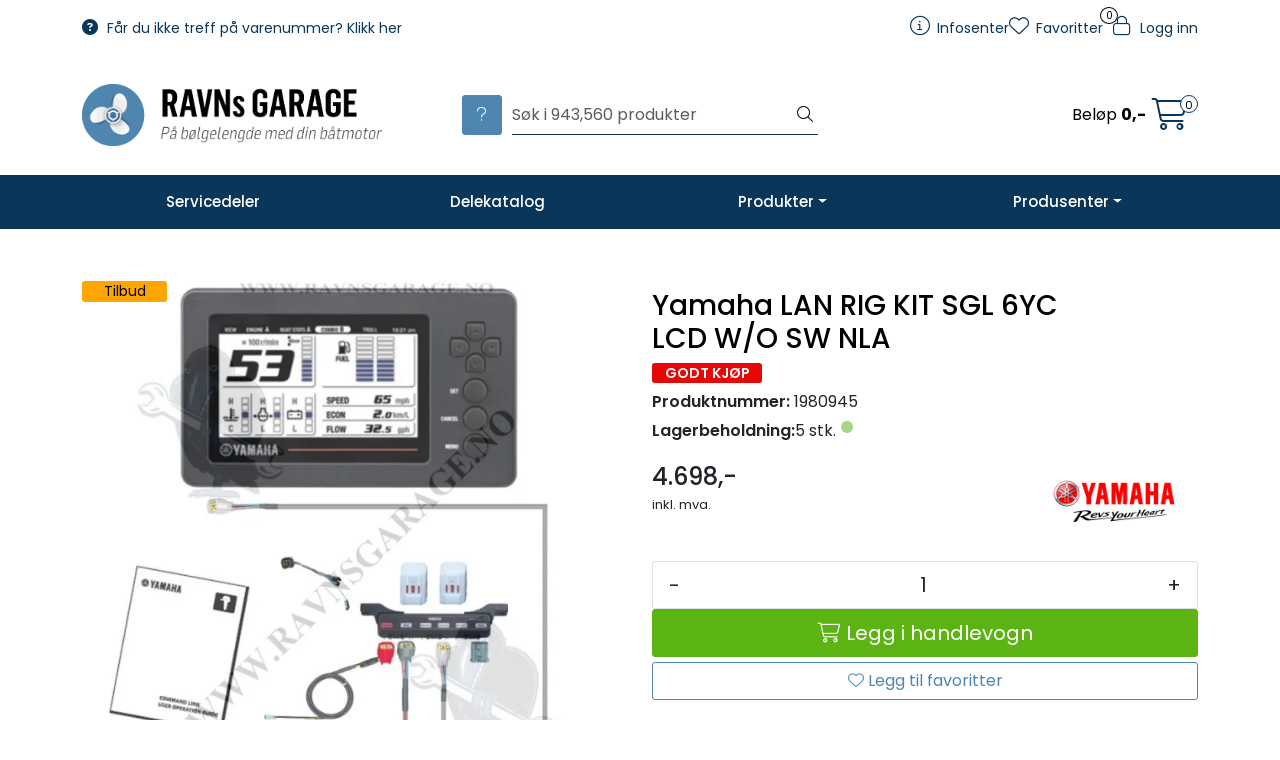

--- FILE ---
content_type: text/html; charset=UTF-8
request_url: https://www.ravnsgarage.no/lan-rig-kit-sgl-6yc-lcd-w-o-sw-4
body_size: 22805
content:
<!DOCTYPE html>
<html lang="nb" data-bs-theme="light">
<head>
             
<!-- START /modules/meta -->
<title>Yamaha LAN Rig Kit SGL 6YC LCD W/O SW – Originalt Yamaha instrumenteringskit 6Y8-762G-03-20</title>
<meta name="generator" content="Gurusoft Ecommerce">
<meta name="viewport" content="width=device-width, initial-scale=1.0">
<meta http-equiv="content-type" content="text/html; charset=UTF-8">
<meta http-equiv="X-UA-Compatible" content="IE=edge">

<meta name="description" content="Kjøp Yamaha LAN Rig Kit SGL 6YC LCD W/O SW (6Y8-762G-03-20) – originalt instrumenteringskit med LCD-display for Yamaha båtmotorer. Gir full motorovervåkning og enkel installasjon.">
<meta name="keywords" content="Yamaha LAN Rig Kit  Yamaha 6YC LCD display  Yamaha instrumenteringskit  Yamaha LAN kit 6Y8-762G-03-20  Yamaha marine elektronikk  originalt Yamaha utstyr  Yamaha motorovervåkning  marine LCD display Yamaha">

<meta name="robots" content="index,follow">


<meta name="google" content="notranslate">

<meta property="og:site_name" content="Ravns Garage">
<meta property="og:title" content="Yamaha LAN Rig Kit SGL 6YC LCD W/O SW – Originalt Yamaha instrumenteringskit 6Y8-762G-03-20">
<meta property="og:type" content="product">
<meta property="og:description" content="Kjøp Yamaha LAN Rig Kit SGL 6YC LCD W/O SW (6Y8-762G-03-20) – originalt instrumenteringskit med LCD-display for Yamaha båtmotorer. Gir full motorovervåkning og enkel installasjon.">
<meta property="og:image" content="https://res.cloudinary.com/ravns-garage-no/image/upload/d_missing_image.png,f_auto,q_auto/v1707299837/p_1980945_default_1">
<meta property="og:image:url" content="https://res.cloudinary.com/ravns-garage-no/image/upload/d_missing_image.png,f_auto,q_auto/v1707299837/p_1980945_default_1">
<meta property="og:image:secure_url" content="https://res.cloudinary.com/ravns-garage-no/image/upload/d_missing_image.png,f_auto,q_auto/v1707299837/p_1980945_default_1">

<!-- END /modules/meta -->

             
<!-- START /modules/includes-head -->

         
<!-- START /modules/components/favicon -->

<link rel="icon" type="image/png" href="https://res.cloudinary.com/ravns-garage-no/image/upload/c_limit,d_missing_image.png,f_auto,h_64,q_auto,w_64/g_logo_favicon_1.png">
<link rel="apple-touch-icon" href="https://res.cloudinary.com/ravns-garage-no/image/upload/c_limit,d_missing_image.png,f_auto,h_180,q_auto,w_180/g_logo_favicon_1.png">

<!-- END /modules/components/favicon -->



             
<!-- START /modules/components/includes-head-cookie-information -->

    <script id="CookieConsent" type="text/javascript" src="https://policy.app.cookieinformation.com/uc.js" data-culture="NB" data-gcm-version="2.0"></script>
    <script>window.addEventListener('CookieInformationConsentGiven',function(event){if(CookieInformation.getConsentGivenFor('cookie_cat_marketing')){window.dataLayer=window.dataLayer||[];dataLayer.push({"ecomm_prodid":"1980945","ecomm_pagetype":"product"});dataLayer.push({"ecommerce":null});dataLayer.push({"event":"view_item","ecommerce":{"items":[{"item_name":"LAN RIG KIT SGL 6YC LCD W/O SW NLA","item_id":"1980945"}]}});dataLayer.push({"customerType":"anonymous"});(function(w,d,s,l,i){w[l]=w[l]||[];w[l].push({'gtm.start':new Date().getTime(),event:'gtm.js'});var f=d.getElementsByTagName(s)[0],j=d.createElement(s),dl=l!='dataLayer'?'&l='+l:'';j.async=true;j.src='//www.googletagmanager.com/gtm.js?id='+i+dl;f.parentNode.insertBefore(j,f);})(window,document,'script','dataLayer','GTM-M4XDB4Z');}},false);</script>

<!-- END /modules/components/includes-head-cookie-information -->

<link href="/themes/stylesheet/fontawesome/css/A.fontawesome.min.css,qv=202509050938.pagespeed.cf.D8UCoWnw13.css" rel="stylesheet preload" as="style">
<link href="/themes/stylesheet/fontawesome/css/A.solid.min.css,qv=202509050938.pagespeed.cf.Cs5V7vkY69.css" rel="stylesheet preload" as="style">
<link href="/themes/stylesheet/fontawesome/css/A.light.min.css,qv=202509050938.pagespeed.cf.fTn3z4osB6.css" rel="stylesheet preload" as="style">
<link href="/themes/stylesheet/fontawesome/css/A.brands.min.css,qv=202509050938.pagespeed.cf.DwH4JASgjD.css" rel="stylesheet preload" as="style">
<link href="/themes/stylesheet/fontawesome/css/A.v5-font-face.min.css,qv=202509050938.pagespeed.cf.s8d3FpsWGt.css" rel="stylesheet preload" as="style">
<link href="/themes/stylesheet/owlCarousel,_owl.carousel.min.css,qv==202509050938+stylesheet.css.pagespeed.cc.IIzAB1-LnG.css" rel="stylesheet"/>



                    <style>.page-element-Q-002 .item img{-o-object-fit:scale-down;object-fit:scale-down;height:100px;width:auto;margin:0 auto}</style>                    <link rel="stylesheet" href="/themes/stylesheet/fancybox/jquery.fancybox.min.css.pagespeed.ce.otQlhCkvZM.css"/>    

    <style>.off-canvas-overlay{z-index:9999!important}</style>


<!-- END /includes/stylesheet/product.vm -->
             
<!-- START /modules/includes-head-custom -->


<!-- END /modules/includes-head-custom -->

    </head>
<body><noscript><meta HTTP-EQUIV="refresh" content="0;url='https://www.ravnsgarage.no/lan-rig-kit-sgl-6yc-lcd-w-o-sw-4?PageSpeed=noscript'" /><style><!--table,div,span,font,p{display:none} --></style><div style="display:block">Please click <a href="https://www.ravnsgarage.no/lan-rig-kit-sgl-6yc-lcd-w-o-sw-4?PageSpeed=noscript">here</a> if you are not redirected within a few seconds.</div></noscript>
             
<!-- START /modules/components/skip-to-main-content -->

<a id="skip-main" class="btn btn-primary visually-hidden-focusable" href="#columns">Skip to main content</a>

<!-- END /modules/components/skip-to-main-content -->

                 <noscript><iframe src="https://www.googletagmanager.com/ns.html?id=GTM-M4XDB4Z" height="0" width="0" style="display:none;visibility:hidden"></iframe></noscript>

    <main id="page">

        <!--[if lt IE 7]>
        <p class="chromeframe">You are using an <strong>outdated</strong> browser. Please <a href="http://browsehappy.com/">upgrade your browser</a> or <a href="http://www.google.com/chromeframe/?redirect=true">activate Google Chrome Frame</a> to improve your experience.</p>
        <![endif]-->

        
                 
<!-- START /modules/components/scroll-to-top -->

<div class="scrollToTop">
    <div id="back-text">
        <span>Til toppen</span>
    </div>

    <i class="fa-light fa-angle-up" aria-hidden="true"></i>
</div>

<!-- END /modules/components/scroll-to-top -->
                 
<!-- START /modules/components/top-menu-admin -->

<div data-ajax_target="top-admin-menu" data-entity-type="product" data-entity-id="1687624" data-edit=""></div>

<!-- END /modules/components/top-menu-admin -->
                 
<!-- START /modules/components/announcement-bar -->


<!-- END /modules/components/announcement-bar -->
                 
<!-- START /modules/components/top-menu -->

<div class="d-none d-lg-block top-menu-row">
    <div class="container">
        <div class="row align-items-center">
            <div class="col-4 col-xl-4">                 <div class="top-menu-row__link-menu">
                             
<!-- START /modules/components/top-links -->

    <a href="https://www.ravnsgarage.no/productcategory?id=30084" target="_self">
                    <i class="fas fa-question-circle" aria-hidden="true"></i>
                Får du ikke treff på varenummer? Klikk her
    </a>

    
<!-- END /modules/components/top-links -->
                </div>
            </div>

                        <div class="col-4 col-xl-4 text-center">
                            </div>
            
            <div class="col-4 col-xl-4">                 <div class="top-menu-row__icon-menu">
                             
<!-- START /modules/components/locale-button-desktop -->


<!-- END /modules/components/locale-button-desktop -->
                                                                                         
<!-- START /modules/components/info-button-desktop -->

    <div class="info-button-desktop">
                <a href="infosenter">
            <i class="fa-light fa-circle-info" aria-hidden="true"></i>
            <span class="d-none d-xl-inline-block">Infosenter</span>
        </a>
    </div>

<!-- END /modules/components/info-button-desktop -->
                             
<!-- START /modules/components/favorite-button-desktop -->

    <div class="favorite-button-desktop">
        <span class="favorite-quantity" data-ajax_target="favorites-size">
                    </span>

        <a href="favorites" class="favorite-userbutton">
            <i class="fa-light fa-heart" aria-hidden="true"></i>
            <span class="d-none d-xl-inline-block">Favoritter</span>
        </a>
    </div>

<!-- END /modules/components/favorite-button-desktop -->
                             
<!-- START /modules/components/user-button-desktop -->

<div class="user-button-desktop">
			<a href="login">
			<i class="fa-light fa-lock" aria-hidden="true"></i>
			<span class="d-none d-xl-inline-block">Logg inn</span>
		</a>
	</div>

<!-- END /modules/components/user-button-desktop -->
                </div>
            </div>
        </div>
    </div>
</div>

<!-- END /modules/components/user-button-desktop -->

                 
<!-- START /modules/header -->

<header id="header" class="sticky-top">
    <div id="sticky-desktop" class="d-none d-lg-block">
                 
<!-- START /modules/components/header-desktop -->

<div id="topbar">
    <div class="desktop d-none d-lg-block">
        <div class="container">
            <div class="row align-items-center">
                <div class="col-lg-4 col-xl-4">
                             
<!-- START /modules/components/header-desktop-logo -->

<div id="logo-theme">
    <a class="d-flex" href="/"><img src="https://res.cloudinary.com/ravns-garage-no/image/upload/d_missing_image.png,f_auto,q_auto/g_logo_default_1" class="img-fluid" alt="Ravns Garage" height="55" itemprop="logo"></a>
</div>

<!-- END /modules/components/header-desktop-logo -->
                </div>

                <div class="col-lg-5 col-xl-4">
                             
<!-- START /modules/components/header-desktop-search -->

<div class="search-bar" itemscope itemtype="http://schema.org/WebSite">
        <div class="purchase-help">
        <button class="btn btn-secondary show-tooltip" id="rav-help-modal-desktop" data-bs-toggle="modal" data-bs-target="#rav-help-modal" title="Hjelp til søk">
            <i class="fa-light fa-question help-icon"></i>
        </button>
    </div>
    
    <meta itemprop="url" content="https://www.ravnsgarage.no">
    <form action="search" method="get" accept-charset="UTF-8" itemprop="potentialAction" itemscope itemtype="http://schema.org/SearchAction">
        <meta itemprop="target" content="https://www.ravnsgarage.no/search?action=search&q={q}">
        <input type="hidden" name="action" value="search">

        <div class="input-group">
            <input type="text" name="q" placeholder="Søk i 943,560 produkter" class="suggest form-control" aria-label="Søk" required itemprop="query-input" autocomplete="off" data-action="incremental-search" data-content-target="incremental-search-desktop">
            <button class="btn button-search" type="submit" aria-label="Søk">
                <i class="fa-light fa-magnifying-glass" aria-hidden="true"></i>
                <i class="fa-light fa-spinner-third fa-spin" hidden aria-hidden="true"></i>
            </button>
        </div>
    </form>
    <div class="incremental-search-content desktop" data-content="incremental-search-desktop"></div>
</div>

<!-- END /modules/components/header-desktop-search -->
                </div>

                <div class="col-lg-3 col-xl-4">
                    <div class="basket-button-desktop">
                                 
<!-- START /modules/components/basket-button-desktop -->

<div class="large-cart">
    <div class="large-cart__price">
        Beløp
        <span class="large-cart__price-amount" data-ajax_target="basket-amount"></span>
    </div>
    <div class="large-cart__icon">
        <div class="large-cart__amount" data-ajax_target="basket-size"></div>
        <a href="basket" title="Gå til handlevogn">
            <i class="fa-light fa-cart-shopping" aria-hidden="true"></i>
        </a>
    </div>
</div>

<!-- END /modules/components/basket-button-desktop -->
                    </div>
                </div>
            </div>
        </div>
    </div>
</div>

<nav id="desktop_menu" class="navbar navbar-expand-lg">
             
<!-- START /modules/components/category-menu-desktop -->


<div class="container justify-content-center">
    <ul class="navbar-nav collapse navbar-collapse flex-wrap justify-content-center align-items-center">
                    <li class="nav-item  no-childeren " data-category_id="30039">
                <a class="dropdown-toggle nav-link" href="servicedeler">Servicedeler</a>

                            </li>
                    <li class="nav-item  no-childeren " data-category_id="30040">
                <a class="dropdown-toggle nav-link" href="delekatalog">Delekatalog</a>

                            </li>
                    <li class="nav-item  dropdown dropdown-xl-trigger deeper " data-category_id="10001">
                <a class="dropdown-toggle nav-link" href="deler-og-utstyr">Produkter</a>

                                    <div class="dropdown-menu dropdown-xl-content">
                        <div class="container category-sub-menu">
                                                        
                                <div class="category-sub-menu-content">
                                    <a href="batutstyr" title="Båtutstyr">Båtutstyr</a>

                                                                                                                <ul class="category-sub-sub-menu-content">
                                                                                        
                                                                                                    <li>
                                                        <a href="belysning">
                                                                                                                        <span>Belysning</span>
                                                                                                                    </a>
                                                    </li>
                                                                                            
                                                                                                    <li>
                                                        <a href="beslag-og-skruer">
                                                                                                                        <span>Beslag og skruer</span>
                                                                                                                    </a>
                                                    </li>
                                                                                            
                                                                                                    <li>
                                                        <a href="batpleie">
                                                                                                                        <span>Båtpleie</span>
                                                                                                                    </a>
                                                    </li>
                                                                                            
                                                                                                    <li>
                                                        <a href="elektrisk-utstyr">
                                                                                                                        <span>Elektrisk utstyr</span>
                                                                                                                    </a>
                                                    </li>
                                                                                            
                                                                                                    <li>
                                                        <a href="jernvare">
                                                                                                                        <span>Jernvare</span>
                                                                                                                    </a>
                                                    </li>
                                                                                            
                                                                                                    <li>
                                                        <a href="kontrollutstyr-og-trimplan">
                                                                                                                        <span>Kontrollutstyr og trimplan</span>
                                                                                                                    </a>
                                                    </li>
                                                                                            
                                                                                            
                                                                                            
                                                                                            
                                                                                            
                                                                                            
                                                                                                                                                                                        <li>
                                                    <button onclick="removeReadMoreButton(1000110008)" class="btn btn-link p-0 text-white specButton" id="specButton1000110008">
                                                        <span>Se alle</span>
                                                    </button>
                                                </li>
                                                                                    </ul>

                                        <ul style="margin-top: 0;display:none;" id="spec21000110008">
                                            
                                                                                            
                                                                                            
                                                                                            
                                                                                            
                                                                                            
                                                                                            
                                                                                                    <li>
                                                        <a href="motor-og-tilhenger-utstyr?parent=10008">
                                                                                                                        <span>Tilhengerutstyr</span>
                                                                                                                    </a>
                                                    </li>
                                                                                            
                                                                                                    <li>
                                                        <a href="navigasjon-og-lyd?parent=10008">
                                                                                                                        <span>Navigasjon og lyd</span>
                                                                                                                    </a>
                                                    </li>
                                                                                            
                                                                                                    <li>
                                                        <a href="tauverk-og-fortoyning?parent=10008">
                                                                                                                        <span>Tauverk og fortøyning</span>
                                                                                                                    </a>
                                                    </li>
                                                                                            
                                                                                                    <li>
                                                        <a href="ventilasjon-og-luker?parent=10008">
                                                                                                                        <span>Ventilasjon og luker</span>
                                                                                                                    </a>
                                                    </li>
                                                                                            
                                                                                                    <li>
                                                        <a href="vvs-og-lenseutstyr?parent=10008">
                                                                                                                        <span>VVS og lenseutstyr</span>
                                                                                                                    </a>
                                                    </li>
                                                                                            
                                                                                                    <li>
                                                        <a href="arer-og-tilbehor?parent=10008">
                                                                                                                        <span>Årer og tilbehør</span>
                                                                                                                    </a>
                                                    </li>
                                                                                            
                                            <li>
                                                <button onclick="removeReadLessButton(1000110008)" class="btn btn-link p-0 text-white specButton" id="specButton1000110008">
                                                    <span>Se mindre</span>
                                                </button>
                                            </li>
                                        </ul>
                                                                                                                                                </div>
                            
                                <div class="category-sub-menu-content">
                                    <a href="olje" title="Olje">Olje</a>

                                                                                                                <ul class="category-sub-sub-menu-content">
                                                                                        
                                                                                                    <li>
                                                        <a href="utenbordsmotor-2-takt">
                                                                                                                        <span>Utenbordsmotor 2-takt</span>
                                                                                                                    </a>
                                                    </li>
                                                                                            
                                                                                                    <li>
                                                        <a href="utenbordsmotor-4-takt">
                                                                                                                        <span>Utenbordsmotor 4-takt</span>
                                                                                                                    </a>
                                                    </li>
                                                                                            
                                                                                                    <li>
                                                        <a href="innenbordsmotor-bensin">
                                                                                                                        <span>Innenbordsmotor bensin</span>
                                                                                                                    </a>
                                                    </li>
                                                                                            
                                                                                                    <li>
                                                        <a href="innenbordsmotor-diesel">
                                                                                                                        <span>Innenbordsmotor diesel</span>
                                                                                                                    </a>
                                                    </li>
                                                                                            
                                                                                                    <li>
                                                        <a href="girolje">
                                                                                                                        <span>Girolje</span>
                                                                                                                    </a>
                                                    </li>
                                                                                            
                                                                                                    <li>
                                                        <a href="andre-oljer">
                                                                                                                        <span>Andre oljer</span>
                                                                                                                    </a>
                                                    </li>
                                                                                                                                                                                </ul>

                                        <ul style="margin-top: 0;display:none;" id="spec21000110021">
                                            
                                                                                            
                                                                                            
                                                                                            
                                                                                            
                                                                                            
                                                                                            
                                            <li>
                                                <button onclick="removeReadLessButton(1000110021)" class="btn btn-link p-0 text-white specButton" id="specButton1000110021">
                                                    <span>Se mindre</span>
                                                </button>
                                            </li>
                                        </ul>
                                                                                                                                                </div>
                            
                                <div class="category-sub-menu-content">
                                    <a href="motorutstyr" title="Motorutstyr">Motorutstyr</a>

                                                                                                                <ul class="category-sub-sub-menu-content">
                                                                                        
                                                                                                    <li>
                                                        <a href="gass-og-gir-kontroll">
                                                                                                                        <span>Gass og gir kontroll</span>
                                                                                                                    </a>
                                                    </li>
                                                                                            
                                                                                                    <li>
                                                        <a href="monteringsutstyr">
                                                                                                                        <span>Monteringsutstyr</span>
                                                                                                                    </a>
                                                    </li>
                                                                                            
                                                                                                    <li>
                                                        <a href="motorlaser-sikkerhet">
                                                                                                                        <span>Motorlåser og sikkerhet</span>
                                                                                                                    </a>
                                                    </li>
                                                                                            
                                                                                                    <li>
                                                        <a href="spyleklokker">
                                                                                                                        <span>Spyleklokker</span>
                                                                                                                    </a>
                                                    </li>
                                                                                            
                                                                                                    <li>
                                                        <a href="bensintanker-slanger-og-koblinger">
                                                                                                                        <span>Bensintanker, slanger og koblinger</span>
                                                                                                                    </a>
                                                    </li>
                                                                                                                                                                                </ul>

                                        <ul style="margin-top: 0;display:none;" id="spec21000110027">
                                            
                                                                                            
                                                                                            
                                                                                            
                                                                                            
                                                                                            
                                            <li>
                                                <button onclick="removeReadLessButton(1000110027)" class="btn btn-link p-0 text-white specButton" id="specButton1000110027">
                                                    <span>Se mindre</span>
                                                </button>
                                            </li>
                                        </ul>
                                                                                                                                                </div>
                            
                                <div class="category-sub-menu-content">
                                    <a href="lakk-smoring-og-kjemi" title="Lakk, smøring og kjemi">Lakk, smøring og kjemi</a>

                                                                                                                <ul class="category-sub-sub-menu-content">
                                                                                        
                                                                                                    <li>
                                                        <a href="drivstoff">
                                                                                                                        <span>Drivstoff</span>
                                                                                                                    </a>
                                                    </li>
                                                                                            
                                                                                                    <li>
                                                        <a href="frostvaske">
                                                                                                                        <span>Frostvæske</span>
                                                                                                                    </a>
                                                    </li>
                                                                                            
                                                                                                    <li>
                                                        <a href="kjemi">
                                                                                                                        <span>Kjemi og pakningsstoff </span>
                                                                                                                    </a>
                                                    </li>
                                                                                            
                                                                                                    <li>
                                                        <a href="lakk">
                                                                                                                        <span>Lakk</span>
                                                                                                                    </a>
                                                    </li>
                                                                                            
                                                                                                    <li>
                                                        <a href="smoring">
                                                                                                                        <span>Smøring</span>
                                                                                                                    </a>
                                                    </li>
                                                                                                                                                                                </ul>

                                        <ul style="margin-top: 0;display:none;" id="spec21000110020">
                                            
                                                                                            
                                                                                            
                                                                                            
                                                                                            
                                                                                            
                                            <li>
                                                <button onclick="removeReadLessButton(1000110020)" class="btn btn-link p-0 text-white specButton" id="specButton1000110020">
                                                    <span>Se mindre</span>
                                                </button>
                                            </li>
                                        </ul>
                                                                                                                                                </div>
                            
                                <div class="category-sub-menu-content">
                                    <a href="tennplugger-ny" title="Tennplugger">Tennplugger</a>

                                                                                                                <ul class="category-sub-sub-menu-content">
                                                                                        
                                                                                                    <li>
                                                        <a href="ngk">
                                                                                                                        <span>NGK</span>
                                                                                                                    </a>
                                                    </li>
                                                                                            
                                                                                                    <li>
                                                        <a href="champion">
                                                                                                                        <span>Champion</span>
                                                                                                                    </a>
                                                    </li>
                                                                                            
                                                                                                    <li>
                                                        <a href="ac">
                                                                                                                        <span>AC</span>
                                                                                                                    </a>
                                                    </li>
                                                                                                                                                                                </ul>

                                        <ul style="margin-top: 0;display:none;" id="spec21000110058">
                                            
                                                                                            
                                                                                            
                                                                                            
                                            <li>
                                                <button onclick="removeReadLessButton(1000110058)" class="btn btn-link p-0 text-white specButton" id="specButton1000110058">
                                                    <span>Se mindre</span>
                                                </button>
                                            </li>
                                        </ul>
                                                                                                                                                </div>
                            
                                <div class="category-sub-menu-content">
                                    <a href="fritid" title="Fritid">Fritid</a>

                                                                                                                <ul class="category-sub-sub-menu-content">
                                                                                        
                                                                                                    <li>
                                                        <a href="merchandise">
                                                                                                                        <span>Merchandise</span>
                                                                                                                    </a>
                                                    </li>
                                                                                            
                                                                                                    <li>
                                                        <a href="vannsport">
                                                                                                                        <span>Vannsport</span>
                                                                                                                    </a>
                                                    </li>
                                                                                            
                                                                                                    <li>
                                                        <a href="flytevester-og-tilbehor">
                                                                                                                        <span>Flytevester og tilbehør</span>
                                                                                                                    </a>
                                                    </li>
                                                                                                                                                                                </ul>

                                        <ul style="margin-top: 0;display:none;" id="spec21000130080">
                                            
                                                                                            
                                                                                            
                                                                                            
                                            <li>
                                                <button onclick="removeReadLessButton(1000130080)" class="btn btn-link p-0 text-white specButton" id="specButton1000130080">
                                                    <span>Se mindre</span>
                                                </button>
                                            </li>
                                        </ul>
                                                                                                                                                </div>
                            
                                <div class="category-sub-menu-content">
                                    <a href="verktoy" title="Verktøy">Verktøy</a>

                                                                                                                <ul>
                                            <li>
                                                <a href="verktoy">Verktøy</a>
                                            </li>
                                        </ul>
                                                                                                                                                </div>
                            
                                <div class="category-sub-menu-content">
                                    <a href="tilbudsvarer" title="Tilbudsvarer">Tilbudsvarer</a>

                                                                                                                <ul>
                                            <li>
                                                <a href="tilbudsvarer">Tilbudsvarer</a>
                                            </li>
                                        </ul>
                                                                                                                                                </div>
                                                    </div>
                    </div>
                            </li>
                    <li class="nav-item  dropdown dropdown-xl-trigger deeper " data-category_id="30052">
                <a class="dropdown-toggle nav-link" href="produsenter">Produsenter</a>

                                    <div class="dropdown-menu dropdown-xl-content">
                        <div class="container category-sub-menu">
                                                        
                                <div class="category-sub-menu-content">
                                    <a href="bob-s-machine-shop" title="Bob's Machine Shop">Bob's Machine Shop</a>

                                                                                                                <ul class="category-sub-sub-menu-content">
                                                                                        
                                                                                                    <li>
                                                        <a href="hydrauliske-lifter">
                                                                                                                        <span>Hydrauliske lifter</span>
                                                                                                                    </a>
                                                    </li>
                                                                                            
                                                                                                    <li>
                                                        <a href="manuelle-lifter">
                                                                                                                        <span>Manuelle lifter</span>
                                                                                                                    </a>
                                                    </li>
                                                                                            
                                                                                                    <li>
                                                        <a href="utstyr-til-lifter">
                                                                                                                        <span>Utstyr til lifter</span>
                                                                                                                    </a>
                                                    </li>
                                                                                            
                                                                                                    <li>
                                                        <a href="deler-lifter">
                                                                                                                        <span>Deler lifter</span>
                                                                                                                    </a>
                                                    </li>
                                                                                            
                                                                                                    <li>
                                                        <a href="braketter-og-spacere">
                                                                                                                        <span>Braketter og spacere</span>
                                                                                                                    </a>
                                                    </li>
                                                                                            
                                                                                                    <li>
                                                        <a href="motortilbehor">
                                                                                                                        <span>Motortilbehør</span>
                                                                                                                    </a>
                                                    </li>
                                                                                            
                                                                                            
                                                                                            
                                                                                                                                                                                        <li>
                                                    <button onclick="removeReadMoreButton(3005210002)" class="btn btn-link p-0 text-white specButton" id="specButton3005210002">
                                                        <span>Se alle</span>
                                                    </button>
                                                </li>
                                                                                    </ul>

                                        <ul style="margin-top: 0;display:none;" id="spec23005210002">
                                            
                                                                                            
                                                                                            
                                                                                            
                                                                                            
                                                                                            
                                                                                            
                                                                                                    <li>
                                                        <a href="fotgass?parent=10002">
                                                                                                                        <span>Fotgass</span>
                                                                                                                    </a>
                                                    </li>
                                                                                            
                                                                                                    <li>
                                                        <a href="girhus?parent=10002">
                                                                                                                        <span>Girhus</span>
                                                                                                                    </a>
                                                    </li>
                                                                                            
                                                                                                    <li>
                                                        <a href="nose-cone-10?parent=10002">
                                                                                                                        <span>Nose cone</span>
                                                                                                                    </a>
                                                    </li>
                                                                                            
                                            <li>
                                                <button onclick="removeReadLessButton(3005210002)" class="btn btn-link p-0 text-white specButton" id="specButton3005210002">
                                                    <span>Se mindre</span>
                                                </button>
                                            </li>
                                        </ul>
                                                                                                                                                </div>
                            
                                <div class="category-sub-menu-content">
                                    <a href="mercury-3" title="Mercury">Mercury</a>

                                                                                                                <ul class="category-sub-sub-menu-content">
                                                                                        
                                                                                                    <li>
                                                        <a href="delekatalog-1">
                                                                                                                        <span>Delekatalog </span>
                                                                                                                    </a>
                                                    </li>
                                                                                            
                                                                                                    <li>
                                                        <a href="accessories-guide">
                                                                                                                        <span>Accessories Guide</span>
                                                                                                                    </a>
                                                    </li>
                                                                                            
                                                                                                    <li>
                                                        <a href="nmea-2000">
                                                                                                                        <span>NMEA 2000</span>
                                                                                                                    </a>
                                                    </li>
                                                                                            
                                                                                                    <li>
                                                        <a href="smartcraft-og-rigging">
                                                                                                                        <span>Smartcraft og Rigging</span>
                                                                                                                    </a>
                                                    </li>
                                                                                            
                                                                                                    <li>
                                                        <a href="service-sett-mercury">
                                                                                                                        <span>Servicesett Mercury 4-takt</span>
                                                                                                                    </a>
                                                    </li>
                                                                                            
                                                                                                    <li>
                                                        <a href="mercury-2">
                                                                                                                        <span>Merchandise fra Mercury</span>
                                                                                                                    </a>
                                                    </li>
                                                                                            
                                                                                                                                                                                        <li>
                                                    <button onclick="removeReadMoreButton(3005230053)" class="btn btn-link p-0 text-white specButton" id="specButton3005230053">
                                                        <span>Se alle</span>
                                                    </button>
                                                </li>
                                                                                    </ul>

                                        <ul style="margin-top: 0;display:none;" id="spec23005230053">
                                            
                                                                                            
                                                                                            
                                                                                            
                                                                                            
                                                                                            
                                                                                            
                                                                                                    <li>
                                                        <a href="motorbrosjyrer-1?parent=30053">
                                                                                                                        <span>Motorbrosjyrer Mercury</span>
                                                                                                                    </a>
                                                    </li>
                                                                                            
                                            <li>
                                                <button onclick="removeReadLessButton(3005230053)" class="btn btn-link p-0 text-white specButton" id="specButton3005230053">
                                                    <span>Se mindre</span>
                                                </button>
                                            </li>
                                        </ul>
                                                                                                                                                </div>
                            
                                <div class="category-sub-menu-content">
                                    <a href="mercruiser-3" title="Mercruiser">Mercruiser</a>

                                                                                                                <ul class="category-sub-sub-menu-content">
                                                                                        
                                                                                                    <li>
                                                        <a href="hekkaggregat-mercruiser">
                                                                                                                        <span>Hekkaggregat komplette</span>
                                                                                                                    </a>
                                                    </li>
                                                                                            
                                                                                                    <li>
                                                        <a href="transom-19">
                                                                                                                        <span>Transom</span>
                                                                                                                    </a>
                                                    </li>
                                                                                            
                                                                                                    <li>
                                                        <a href="motorer-long-short-blokk-">
                                                                                                                        <span>Longblock</span>
                                                                                                                    </a>
                                                    </li>
                                                                                            
                                                                                                    <li>
                                                        <a href="manifold-riser">
                                                                                                                        <span>Manifold og risere</span>
                                                                                                                    </a>
                                                    </li>
                                                                                            
                                                                                                    <li>
                                                        <a href="mercruiser-sylinder-topper">
                                                                                                                        <span>Topplokk</span>
                                                                                                                    </a>
                                                    </li>
                                                                                            
                                                                                                    <li>
                                                        <a href="varmtvannsuttak-mercruiser">
                                                                                                                        <span>Varmtvannsuttak</span>
                                                                                                                    </a>
                                                    </li>
                                                                                            
                                                                                            
                                                                                            
                                                                                            
                                                                                                                                                                                        <li>
                                                    <button onclick="removeReadMoreButton(3005230076)" class="btn btn-link p-0 text-white specButton" id="specButton3005230076">
                                                        <span>Se alle</span>
                                                    </button>
                                                </li>
                                                                                    </ul>

                                        <ul style="margin-top: 0;display:none;" id="spec23005230076">
                                            
                                                                                            
                                                                                            
                                                                                            
                                                                                            
                                                                                            
                                                                                            
                                                                                                    <li>
                                                        <a href="overgangskabler-elektrisk?parent=30076">
                                                                                                                        <span>Overgangskabler </span>
                                                                                                                    </a>
                                                    </li>
                                                                                            
                                                                                                    <li>
                                                        <a href="delekatalog-2?parent=30076">
                                                                                                                        <span>Delekatalog</span>
                                                                                                                    </a>
                                                    </li>
                                                                                            
                                                                                                    <li>
                                                        <a href="accessories-guide-1?parent=30076">
                                                                                                                        <span>Accessories Guide</span>
                                                                                                                    </a>
                                                    </li>
                                                                                            
                                                                                                    <li>
                                                        <a href="diesel?parent=30076">
                                                                                                                        <span>Diesel</span>
                                                                                                                    </a>
                                                    </li>
                                                                                            
                                            <li>
                                                <button onclick="removeReadLessButton(3005230076)" class="btn btn-link p-0 text-white specButton" id="specButton3005230076">
                                                    <span>Se mindre</span>
                                                </button>
                                            </li>
                                        </ul>
                                                                                                                                                </div>
                            
                                <div class="category-sub-menu-content">
                                    <a href="yamaha-1" title="Yamaha">Yamaha</a>

                                                                                                                <ul class="category-sub-sub-menu-content">
                                                                                        
                                                                                                    <li>
                                                        <a href="yamaha-delekatalog">
                                                                                                                        <span>Yamaha delekatalog</span>
                                                                                                                    </a>
                                                    </li>
                                                                                            
                                                                                                    <li>
                                                        <a href="yamalube">
                                                                                                                        <span>Yamalube</span>
                                                                                                                    </a>
                                                    </li>
                                                                                            
                                                                                                    <li>
                                                        <a href="yamaha">
                                                                                                                        <span>Merchandise fra Yamaha</span>
                                                                                                                    </a>
                                                    </li>
                                                                                            
                                                                                                    <li>
                                                        <a href="yamaha-undervannshus">
                                                                                                                        <span>Yamaha undervannshus</span>
                                                                                                                    </a>
                                                    </li>
                                                                                            
                                                                                                    <li>
                                                        <a href="yamaha-accessories-guide">
                                                                                                                        <span>Yamaha Accessories Guide</span>
                                                                                                                    </a>
                                                    </li>
                                                                                            
                                                                                                    <li>
                                                        <a href="motorbrosjyrer">
                                                                                                                        <span>Motorbrosjyrer</span>
                                                                                                                    </a>
                                                    </li>
                                                                                            
                                                                                                                                                                                        <li>
                                                    <button onclick="removeReadMoreButton(3005230058)" class="btn btn-link p-0 text-white specButton" id="specButton3005230058">
                                                        <span>Se alle</span>
                                                    </button>
                                                </li>
                                                                                    </ul>

                                        <ul style="margin-top: 0;display:none;" id="spec23005230058">
                                            
                                                                                            
                                                                                            
                                                                                            
                                                                                            
                                                                                            
                                                                                            
                                                                                                    <li>
                                                        <a href="servicekit-yamaha?parent=30058">
                                                                                                                        <span>Servicekit Yamaha</span>
                                                                                                                    </a>
                                                    </li>
                                                                                            
                                            <li>
                                                <button onclick="removeReadLessButton(3005230058)" class="btn btn-link p-0 text-white specButton" id="specButton3005230058">
                                                    <span>Se mindre</span>
                                                </button>
                                            </li>
                                        </ul>
                                                                                                                                                </div>
                            
                                <div class="category-sub-menu-content">
                                    <a href="suzuki" title="Suzuki">Suzuki</a>

                                                                                                                <ul class="category-sub-sub-menu-content">
                                                                                        
                                                                                                    <li>
                                                        <a href="komplett-powertrim-unit">
                                                                                                                        <span>Komplett powertrim-unit</span>
                                                                                                                    </a>
                                                    </li>
                                                                                            
                                                                                                    <li>
                                                        <a href="suzuki-tilbehorskatalog">
                                                                                                                        <span>Suzuki Tilbehørskatalog</span>
                                                                                                                    </a>
                                                    </li>
                                                                                            
                                                                                                    <li>
                                                        <a href="suzuki-servicedata">
                                                                                                                        <span>Suzuki Servicedata</span>
                                                                                                                    </a>
                                                    </li>
                                                                                                                                                                                </ul>

                                        <ul style="margin-top: 0;display:none;" id="spec23005230059">
                                            
                                                                                            
                                                                                            
                                                                                            
                                            <li>
                                                <button onclick="removeReadLessButton(3005230059)" class="btn btn-link p-0 text-white specButton" id="specButton3005230059">
                                                    <span>Se mindre</span>
                                                </button>
                                            </li>
                                        </ul>
                                                                                                                                                </div>
                            
                                <div class="category-sub-menu-content">
                                    <a href="arco-marine" title="Arco Marine">Arco Marine</a>

                                                                                                                <ul class="category-sub-sub-menu-content">
                                                                                        
                                                                                                    <li>
                                                        <a href="sortiment-arco-marine">
                                                                                                                        <span>Vårt produktutvalg fra Arco Marine</span>
                                                                                                                    </a>
                                                    </li>
                                                                                                                                                                                </ul>

                                        <ul style="margin-top: 0;display:none;" id="spec23005210036">
                                            
                                                                                            
                                            <li>
                                                <button onclick="removeReadLessButton(3005210036)" class="btn btn-link p-0 text-white specButton" id="specButton3005210036">
                                                    <span>Se mindre</span>
                                                </button>
                                            </li>
                                        </ul>
                                                                                                                                                </div>
                            
                                <div class="category-sub-menu-content">
                                    <a href="cdi-electronics" title="CDI Electronics">CDI Electronics</a>

                                                                                                                <ul class="category-sub-sub-menu-content">
                                                                                        
                                                                                                    <li>
                                                        <a href="sortiment-cdi-electronics">
                                                                                                                        <span>Vårt produktutvalg fra CDI Electronics</span>
                                                                                                                    </a>
                                                    </li>
                                                                                                                                                                                </ul>

                                        <ul style="margin-top: 0;display:none;" id="spec23005210037">
                                            
                                                                                            
                                            <li>
                                                <button onclick="removeReadLessButton(3005210037)" class="btn btn-link p-0 text-white specButton" id="specButton3005210037">
                                                    <span>Se mindre</span>
                                                </button>
                                            </li>
                                        </ul>
                                                                                                                                                </div>
                            
                                <div class="category-sub-menu-content">
                                    <a href="meguiar-s" title="Meguiar`s">Meguiar`s</a>

                                                                                                                <ul>
                                            <li>
                                                <a href="meguiar-s">Meguiar`s</a>
                                            </li>
                                        </ul>
                                                                                                                                                </div>
                            
                                <div class="category-sub-menu-content">
                                    <a href="racor-1" title="Racor og filter">Racor og filter</a>

                                                                                                                <ul>
                                            <li>
                                                <a href="racor-1">Racor og filter</a>
                                            </li>
                                        </ul>
                                                                                                                                                </div>
                                                    </div>
                    </div>
                            </li>
            </ul>
</div>

<!-- END /modules/components/category-menu-desktop -->
</nav>

<!-- END /modules/components/category-menu-desktop -->
    </div>

    <div id="sticky-mobile" class="d-lg-none">
                 
<!-- START /modules/components/header-mobile -->

<div class="navbar-header">
    <div class="navbar-row mobile-nav-logo-container">
        <div class="m-float-left">
            <button type="button" class="btn nav-button" onclick="gca.toggleOffCanvasMenu('left')">
                <span class="sr-only">Toggle navigation</span>
                <i class="fa-light fa-bars fa-lg" aria-hidden="true"></i>
            </button>

                    </div>

                 
<!-- START /modules/components/header-mobile-logo -->

<div class="m-logo">
    <a class="d-flex" href="/"><img src="https://res.cloudinary.com/ravns-garage-no/image/upload/d_missing_image.png,f_auto,q_auto/g_logo_default_1" class="img-fluid" alt="Ravns Garage" height="50" itemprop="logo"></a>
</div>

<!-- END /modules/components/header-mobile-logo -->

        <div class="m-float-right">
            <div class="m-cart">
                         
<!-- START /modules/components/basket-button-mobile -->

<a href="basket" class="btn nav-button" title="Handlevogn">
    <span class="basket-quantity" data-ajax_target="basket-size">
            </span>
    <i class="fa-light fa-shopping-cart fa-lg nav-icon" aria-hidden="true"></i>
</a>

<!-- END /modules/components/basket-button-mobile -->
            </div>
            <div class="m-right-menu-toggle">
                         
<!-- START /modules/components/user-button-mobile -->

<button type="button" class="btn nav-button" onclick="gca.toggleOffCanvasMenu('right')">
    <span class="sr-only">Toggle navigation</span>
    <i class="fa-light fa-user-cog fa-lg" aria-hidden="true"></i>
</button>

<!-- END /modules/components/user-button-mobile -->
            </div>
        </div>
    </div>

    <div class="navbar-row mobile-search-container">
                 
<!-- START /modules/components/header-mobile-search -->

<div class="purchase-help-mobile">
    <button class="btn btn-secondary show-tooltip" id="rav-help-modal-mobile" data-bs-toggle="modal" data-bs-target="#rav-help-modal" title="Hjelp til søk">
        <i class="fa-light fa-question"></i>
    </button>
</div>

<div class="m-search">
    <form action="search" method="get" accept-charset="UTF-8">
        <input type="hidden" name="action" value="search">

        <div class="input-group">
            <input type="search" name="q" placeholder="Søk i 943,560 produkter" class="suggest form-control" aria-label="Søk" required autocomplete="off" data-action="incremental-search" data-content-target="incremental-search-mobile">
            <button class="btn nav-button button-search" type="submit" aria-label="Søk">
                <i class="fa-light fa-magnifying-glass" aria-hidden="true"></i>
                <i class="fa-light fa-spinner-third fa-spin" hidden aria-hidden="true"></i>
            </button>
        </div>
    </form>
    <div class="incremental-search-content mobile" data-content="incremental-search-mobile"></div>
</div>

<!-- END /modules/components/header-mobile-search -->
    </div>
</div>

<!-- END /modules/components/header-mobile-search -->

    </div>
</header>

<!-- END /modules/components/header-mobile-search -->

                 
<!-- START /modules/components/notification-header -->


<div id="sys-notification">
    <div id="notifications">
        
            </div>
</div>

<!-- END /modules/components/notification-header -->

        <section id="columns" class="default-columns">
            <!-- START product.vm -->



    
                     
<!-- START /modules/product -->



    
    
                
                
            <div id="content" class="product product-template-3 " itemscope itemtype="https://schema.org/Product">
                                    <div class="container">
                        <div class="row">
                            <div class="col-12">
                                <div data-ajax_trigger="breadcrumbs" class="breadcrumbs">
                                                                    </div>
                            </div>
                        </div>
                    </div>
                
                                    
                                                
                        <div class="container">
                            <div class="row " id="row_1">
                                                                                                                                            <div class="col-xl-6 ">
                                        <div class="product-element product-element-gallery   " data-product-element="gallery">
                                                         
<!-- START /modules/components/template-product-gallery -->

<div id="productGalleryWrapper" class="below" data-thumb-position="below">
             
<!-- START /modules/components/product-gallery-placeholder -->

<div id="main-carousel" class="owl-carousel below owl-loaded owl-drag" data-slider-id="1">
    <div class="owl-stage-outer">
        <div class="owl-stage">
            <div class="owl-item active w-100">
                <div class="item">
                    <a>
                        
    <picture class="d-flex mw-100">
        <source media="(max-width: 420px)" srcset="https://res.cloudinary.com/ravns-garage-no/image/upload/c_limit,d_missing_image.png,f_auto,h_350,q_auto,w_350/v1707299837/p_1980945_default_1">
        <img src="https://res.cloudinary.com/ravns-garage-no/image/upload/c_limit,d_missing_image.png,f_auto,h_650,q_auto,w_650/v1707299837/p_1980945_default_1" alt="LAN RIG KIT SGL 6YC LCD W/O SW NLA" class="img-fluid img-thumbnail " itemprop="image" width="650" height="650" decoding="async">
    </picture>
                    </a>
                </div>
            </div>
        </div>
    </div>
</div>

<!-- END /modules/components/product-gallery-placeholder -->
</div>

<!-- END /modules/components/product-gallery-placeholder -->
                                        </div>
                                    </div>
                                                                                                                                            <div class="col-xl-6 ">
                                        <div class="product-element product-element-info   " data-product-element="info">
                                                         
<!-- START /modules/components/template-product-info -->

<div id="productInfo">
    <div id="productInfoWrapper" data-product-element="general">
                 
<!-- START /modules/components/product-info -->


<div class="row">
	<div class="col-lg-10 col-12">
        
                <h1 class="h3" itemprop="name">
                Yamaha LAN RIG KIT SGL 6YC LCD W/O SW NLA
        </h1>
        
        
                    <span class="product-label-special good-purchase">Godt kjøp</span>
                
        <div class="description">
            <div class="product-sku">
                                    <div>
        <span>Produktnummer:</span>
        <span itemprop="sku">1980945</span>
    </div>

                    
                                    <div class="product-stock">
                                                <span data-stock-trigger="detail" data-stock-id="1687624"></span>
                    </div>
                            </div>

                        <div class="servicefilter-note"></div>
            
                                            </div>
    </div>

    
            <div itemprop="brand" itemscope itemtype="http://schema.org/Brand">
            <meta itemprop="name" content="Yamaha">
        </div>
    </div>


<div class="row align-items-end">
            <div data-price-trigger="detail" data-price-id="1687624" class="product-detail-price col-sm-8" itemprop="offers" itemscope itemtype="http://schema.org/AggregateOffer">
            <span class="price-old " data-type="old"></span>                         <span class="price-new" data-type="current"></span>
            <span class="price-discount" data-type="discount"></span>
            <meta data-type="currency" itemprop="priceCurrency" content="">

                            <span class="mva" data-type="vatDesc">inkl. mva.</span>
                    </div>
    
                <div class="col-sm-4 product-vendor-content">
                                                        <a href="/yamaha-1" title="Yamaha">
            
            <img src="https://res.cloudinary.com/ravns-garage-no/image/upload/c_limit,d_missing_image.png,f_auto,h_200,q_auto,w_200/v1612445978/v_2_default_1" class="img-fluid d-none d-lg-block" itemprop="manufacturer" alt="Yamaha" height="200" width="200">

                            </a>
                    </div>
    </div>

<!-- END /modules/components/product-info -->
    </div>

    
            <div id="productActionWrapper" data-product-element="actions">
                     
<!-- START /modules/components/product-actions -->

<div class="product-extra" data-itag="1687624_d5t7g">
    <div class="amount-btns ">
                 
<!-- START /modules/components/product-actions-qty -->

    <div class="product-detail">
        <div class="input-group inline-borderless">
            <button type="button" class="btn btn-outline-light text-dark decreaseQty">-</button>
            <input type="text" class="form-control text-center btn-outline-light text-dark" value="1" aria-label="Antall" data-qty-id="1687624" data-qty-multiple="1.0" data-qty-step="1.0">
            <button type="button" class="btn btn-outline-light text-dark  increaseQty ">+</button>
        </div>
    </div>

<!-- END /modules/components/product-actions-qty -->

                                 
<!-- START /modules/components/product-action-add-to-basket -->


            <button type="button" class="col-12 btn btn-success button-cart" aria-label="Legg i handlevogn" data-trigger="addToBasket" data-with-qty="true" data-qty-default="1.0">
            <i class="fa-light fa-cart-shopping" aria-hidden="true"></i>
            <span>Legg i handlevogn</span>
        </button>
    
<!-- END /modules/components/product-action-add-to-basket -->
            </div>

            <button type="button" class="col-12 mt-4 btn btn-light wishlist" onclick="gca.toggleFavorites(1687624);" data-favorite-id="1687624" data-favorite-state="false" data-favorite-type="detail" data-title-add="Legg til favoritter" data-title-remove="Fjern fra favoritter">
            <i class="fa-light fa-heart favorite" aria-hidden="true"></i>
            <i class="fa-solid fa-heart favorite" aria-hidden="true"></i>
            <span>Legg til favoritter</span>
        </button>
    
            
    </div>

<!-- END /modules/components/product-action-add-to-basket -->
        </div>
    
    <div id="productIngressWrapper" data-product-element="ingress">
                 
<!-- START /modules/components/product-ingress -->

<p>Veil.pris: 8374,- inkl.mva</p>

<!-- END /modules/components/product-ingress -->
    </div>
</div>

<!-- END /modules/components/product-ingress -->
                                        </div>
                                    </div>
                                                            </div>
                        </div>
                    
                                                
                        <div class="container">
                            <div class="row " id="row_2">
                                                                                                                                            <div class="col-xl-12 ">
                                        <div class="product-element product-element-tabs   " data-product-element="tabs">
                                                         
<!-- START /modules/components/template-product-tabs -->

<div id="productTabsWrapper">
             
<!-- START /modules/components/product-tabs -->

<ul class="nav nav-pills justify-content-center gap-xl-4 gap-2" id="product-tab-nav" role="tablist">
    <li class="nav-item">
        <a role="tab" class="btn btn-outline-primary active" href="#tab-description" data-bs-toggle="tab">Beskrivelse</a>
    </li>

    
    
                <li class="nav-item">
            <a role="tab" class="btn btn-outline-primary" href="#vendor-text" data-bs-toggle="tab">Yamaha</a>
        </li>
        </ul>

<div class="tab-content" id="product-tab-content" data-role="tabpanel">
        <div id="tab-description" class="tab-pane fade show active">
        <div itemprop="description">
            <p style="margin-bottom:11px"><span style="font-size:11pt"><span style="line-height:107%"><span style="font-family:Aptos,sans-serif"><b><span style="font-size:12.0pt"><span style="line-height:107%"><span style="font-family:Poppins">Komplett digitalt instrumenteringskit.</span></span></span></b></span></span></span></p>

<p style="margin-bottom:11px"><span style="font-size:11pt"><span style="line-height:107%"><span style="font-family:Aptos,sans-serif"><span style="font-size:12.0pt"><span style="line-height:107%"><span style="font-family:Poppins">Dette kitet gir deg en oversiktlig og p&aring;litelig l&oslash;sning for overv&aring;king av motorens vitale funksjoner, med LCD-display og enkel integrasjon for enkel montering. </span></span></span></span></span></span></p>

<p style="margin-bottom:11px"><span style="font-size:11pt"><span style="line-height:107%"><span style="font-family:Aptos,sans-serif"><span style="font-size:12.0pt"><span style="line-height:107%"><span style="font-family:Poppins">Instrumentsettet passer perfekt for b&aring;de fritidsb&aring;ter og profesjonelle fart&oslash;y hvor n&oslash;yaktig motoroverv&aring;kning er viktig. Med dette settet f&aring;r du rask tilgang til motorstatus, trygt og brukervennlig. </span></span></span></span></span></span></p>

<p style="margin-bottom:11px"><span style="font-size:11pt"><span style="line-height:107%"><span style="font-family:Aptos,sans-serif"><span style="font-size:12.0pt"><span style="line-height:107%"><span style="font-family:Poppins">Vi anbefaler originalt Yamaha-utstyr n&aring;r du &oslash;nsker enkel integrasjon og maksimal utnyttelse av mulighetene.</span></span></span></span></span></span></p>

<p style="margin-bottom:11px">&nbsp;</p>

<p style="margin-bottom:11px">&nbsp;</p>

        </div>
    </div>

    
    
                <div id="vendor-text" class="tab-pane fade" role="tabpanel">
            <p><strong>Om Yamaha Marine</strong></p>

<p>Yamaha Marine er en del av Yamaha Motor Co. Ltd. og har siden 1960 v&aelig;rt en av verdens ledende produsenter av utenbordsmotorer. Med fokus p&aring; kvalitet, driftssikkerhet og innovasjon leverer Yamaha motorer som kombinerer h&oslash;y ytelse med lavt drivstofforbruk og lang levetid.</p>

<p>Yamaha utvikler motorer for alle typer b&aring;ter - fra sm&aring; fritidsb&aring;ter til profesjonelle installasjoner - og er kjent for sin p&aring;litelighet under krevende forhold. Alle motorene bygges med avansert korrosjonsbeskyttelse og presis japansk ingeni&oslash;rkunst, noe som sikrer optimal ytelse sesong etter sesong.</p>

        </div>
        </div>

<!-- END /modules/components/product-tabs -->

</div>

<!-- END /modules/components/product-tabs -->
                                        </div>
                                    </div>
                                                            </div>
                        </div>
                    
                                                
                        <div class="container">
                            <div class="row " id="row_3">
                                                                                                                                            <div class="col-xl-12 ">
                                        <div class="product-element product-element-related-products   " data-product-element="related-products">
                                                         
<!-- START /modules/components/template-product-related-products -->






<div id="relatedProducts" class="no-margin-bottom">
    </div>

<!-- END /modules/components/template-product-related-products -->
                                        </div>
                                    </div>
                                                            </div>
                        </div>
                    
                                                
                        <div class="container">
                            <div class="row " id="row_4">
                                                                                                                                            <div class="col-xl-12 ">
                                        <div class="product-element product-element-recommended-products   " data-product-element="recommended-products">
                                                         
<!-- START /modules/components/template-product-recommended-products -->






<div id="recommendedProducts" class="no-margin-bottom">
    </div>

<!-- END /modules/components/template-product-recommended-products -->
                                        </div>
                                    </div>
                                                            </div>
                        </div>
                    
                                                
                        <div class="container">
                            <div class="row " id="row_5">
                                                                                                                                            <div class="col-xl-12 ">
                                        <div class="product-element product-element-alternative-products   " data-product-element="alternative-products">
                                                         
<!-- START /modules/components/template-product-alternative-products -->






<div id="alternativeProducts" class="no-margin-bottom">
    </div>

<!-- END /modules/components/template-product-alternative-products -->
                                        </div>
                                    </div>
                                                            </div>
                        </div>
                    
                                                
                        <div class="container">
                            <div class="row " id="row_6">
                                                                                                                                                                                <div class="col-xl-12 ">
                                        <div class="product-element product-element-Q-002  ">
                                                         
<!-- START /modules/components/template-static-Q-002 -->


    <div class="container vendor-carousel no-margin-bottom">
        <div class="Q-002-carousel owl-carousel owl-theme" data-Q002-autoplay="$col.autoplayQ002" data-Q002-toShow="$col.toShowQ002" data-Q002-hasArrows="$col.hasArrowsQ002" data-Q002-loop="$col.loopQ002" data-Q002-hasDots="$col.hasDotsQ002">

                    </div>
    </div>

                                        
<!-- END /modules/components/template-static-Q-002 -->
                                        </div>
                                    </div>
                                                            </div>
                        </div>
                                                </div>
            
                                    

<!-- END /modules/components/template-static-Q-002 -->

    
            
            
    
<!-- STOP product.vm -->
        </section>
    </main>

             
<!-- START /modules/footer -->



<footer id="footer">
    <div class="footer-top">
        <div class="footer-center">
                            
                                    <div class="full-grid-parent">
                                                    <div class="full-grid-element" id="item_1" style="--grid-row-start:1;--grid-column-start:1;--grid-row-end:3;--grid-column-end: 13;">
                                                                                                                                                                <div class="footer-element footer-element-container    ">
                                                 
<!-- START /modules/components/template-layout-container -->







        


<div class="element-container container-fluid full-grid-parent
                    " style="--container-background-image:url(https://res.cloudinary.com/ravns-garage-no/image/upload/d_missing_image.png,f_auto,q_auto/g_njsCdPAa_njsCdPAa_1);--container-background-color:#093659;--container-image-brightness:;--container-padding-top:0;--container-padding-right:0;--container-padding-bottom:0;--container-padding-left:0;--container-margin-top:0;--container-margin-bottom:15px;--container-margin-mobile-top:0;--container-margin-mobile-bottom:15px">

    
            
                    <div class="full-grid-element" id="item_1" style="--grid-row-start:1;--grid-column-start:2;--grid-row-end:2;--grid-column-end: 12;">
                                                                
                <div class="page-element footer-element-promotion-bar    ">
                                 
<!-- START /modules/components/template-static-promotion-bar -->



<div class="element-promotion-bar " style="--promotion-bar-text-color:rgb(255, 255, 255);--promotion-bar-icon-color:rgb(255, 255, 255);">
                        <div class="promotion">
        
        <i class="fa-light fa-store fa-2x promotion-icon" aria-hidden="true"></i>

        <div class="promotion-text-content">
            <span class="d-block h5 promotion-title">Stort lager</span>
            <small class="promotion-text">Over 10 000 lagerførte artikler</small>
        </div>

                    </div>
                                <div class="promotion">
        
        <i class="fa-light fa-trophy-star fa-2x promotion-icon" aria-hidden="true"></i>

        <div class="promotion-text-content">
            <span class="d-block h5 promotion-title">Størst i Norden</span>
            <small class="promotion-text">Med over 30 års erfaring med båtmotor</small>
        </div>

                    </div>
                                <div class="promotion">
        
        <i class="fa-light fa-truck-arrow-right fa-2x promotion-icon" aria-hidden="true"></i>

        <div class="promotion-text-content">
            <span class="d-block h5 promotion-title">Lynrask levering</span>
            <small class="promotion-text">Vi sender fra vårt eget lager i Båstad</small>
        </div>

                    </div>
                                <div class="promotion">
        
        <i class="fa-light fa-credit-card-front fa-2x promotion-icon" aria-hidden="true"></i>

        <div class="promotion-text-content">
            <span class="d-block h5 promotion-title">Enkel check-out</span>
            <small class="promotion-text">Betal enkelt med Vipps, kort eller faktura</small>
        </div>

                    </div>
            </div>

<!-- END /modules/components/template-static-promotion-bar -->
                </div>
            </div>
        
            </div>

<!-- END /modules/components/template-static-promotion-bar -->

                                </div>
                            </div>
                                                    <div class="full-grid-element" id="item_2" style="--grid-row-start:3;--grid-column-start:2;--grid-row-end:4;--grid-column-end: 12;">
                                                                                                                                                                <div class="footer-element footer-element-line    ">
                                                 
<!-- START /modules/components/template-layout-line -->



     
<hr class="element-line" style="--line-margin-desktop:24px;--line-margin-mobile:24px;--line-height:1px;--line-border-style:none;--line-background-color:#ced4da;">

<!-- END /modules/components/template-layout-line -->
                                </div>
                            </div>
                                                    <div class="full-grid-element" id="item_3" style="--grid-row-start:4;--grid-column-start:1;--grid-row-end:6;--grid-column-end: 13;">
                                                                                                                                                                <div class="footer-element footer-element-container    ">
                                                 
<!-- START /modules/components/template-layout-container -->







    


<div class="element-container container-fluid
                    " style="--container-background-image:url(https://res.cloudinary.com/ravns-garage-no/image/upload/d_missing_image.png,f_auto,q_auto/g_ygAkSLO1_ygAkSLO1_1);--container-background-color:#093659;--container-image-brightness:;--container-padding-top:0;--container-padding-right:0;--container-padding-bottom:0;--container-padding-left:0;--container-margin-top:0;--container-margin-bottom:24px;--container-margin-mobile-top:0;--container-margin-mobile-bottom:24px">

    
                        <div class="container full-grid-parent">
        
                    <div class="full-grid-element" id="item_1" style="--grid-row-start:1;--grid-column-start:1;--grid-row-end:2;--grid-column-end: 5;">
                                                                
                <div class="page-element footer-element-wysiwyg    ">
                                 
<!-- START /modules/components/template-static-wysiwyg -->



<div class="element-wysiwyg " style="
    --wysiwyg-text-color:rgb(252, 252, 252);
    --wysiwyg-background-color:;
    --wysiwyg-padding-top:0px;    --wysiwyg-padding-right:0px;    --wysiwyg-padding-bottom:0px;    --wysiwyg-padding-left:0px;">
    <h3 style="text-align: center;">Kontakt oss</h3>

<p style="text-align: center;">Ravns Garage AS</p>

<p style="text-align: center;">Torpveien 6<br/>
1866 B&aring;stad</p>

<p style="text-align: center;"><a href="mailto:post@ravnsgarage.no
?subject=Henvendelse fra nettbutikken
&amp;body=Hei">E-post: post@ravnsgarage.no </a></p>

</div>

<!-- END /modules/components/template-static-wysiwyg -->
                </div>
            </div>
                    <div class="full-grid-element" id="item_2" style="--grid-row-start:1;--grid-column-start:5;--grid-row-end:2;--grid-column-end: 9;">
                                                                
                <div class="page-element footer-element-wysiwyg    ">
                                 
<!-- START /modules/components/template-static-wysiwyg -->



<div class="element-wysiwyg " style="
    --wysiwyg-text-color:rgb(252, 252, 252);
    --wysiwyg-background-color:;
    --wysiwyg-padding-top:0px;    --wysiwyg-padding-right:0px;    --wysiwyg-padding-bottom:0px;    --wysiwyg-padding-left:0px;">
    <h4 style="text-align: center;">Motorer</h4>

<p style="text-align: center;"><a href="https://www.ravnsgarage.no/productcategory?id=30072" target="_self">Motorer til salgs</a></p>

<h4 style="text-align: center;"><br/>
Meld deg p&aring; nyhetsbrev</h4>

<p style="text-align: center;"><a class="btn simple-button-plugin" href="https://mailchi.mp/ravnsgarage/meld-deg-p-nyhetsbrev" style="display: inline-block; padding: 6px 20px; border-radius: 3px; font-size: 14px; cursor: pointer; background-color: rgb(255, 255, 255); border: 1px solid rgb(255, 255, 255); color: rgb(9, 54, 89); text-decoration: none !important;" target="_blank">Klikk her</a></p>

<p><br/>
&nbsp;</p>

</div>

<!-- END /modules/components/template-static-wysiwyg -->
                </div>
            </div>
                    <div class="full-grid-element" id="item_3" style="--grid-row-start:1;--grid-column-start:9;--grid-row-end:2;--grid-column-end: 13;">
                                                                
                <div class="page-element footer-element-wysiwyg    ">
                                 
<!-- START /modules/components/template-static-wysiwyg -->



<div class="element-wysiwyg " style="
    --wysiwyg-text-color:rgb(252, 252, 252);
    --wysiwyg-background-color:;
    --wysiwyg-padding-top:0px;    --wysiwyg-padding-right:0px;    --wysiwyg-padding-bottom:0px;    --wysiwyg-padding-left:0px;">
    <h4 style="text-align: center;">Kundeserivce</h4>

<p style="text-align: center;"><a href="/salgsbetingelser">Salgsbetignelser</a><br/>
<a href="/frakt-og-levering">Frakt og levering</a><br/>
<a href="/hvordan-handle">Hvordan handle</a><br/>
<a href="/personvernerklaring-1">Personvern</a><br/>
<a href="/faghjelp-1">Faghjelp</a><br/>
<br/>
&nbsp;</p>

</div>

<!-- END /modules/components/template-static-wysiwyg -->
                </div>
            </div>
        
        </div>    </div>

<!-- END /modules/components/template-static-wysiwyg -->

                                </div>
                            </div>
                                            </div>
                                    </div>

        <div id="powered">
            <div class="container">
                <div class="row">
                    <div class="inner">
                        <div class="copyright">
                            <a href="https://www.gurusoft.no/" target="_blank" rel="nofollow">Gurusoft</a>
                        </div>
                    </div>
                </div>
            </div>
        </div>
    </div>
</footer>

<!-- END /modules/components/template-static-wysiwyg -->

             
<!-- START /modules/components/off-canvas-left-menu -->

<div class="off-canvas-menu left">
    <div class="menu-nav">
        <button type="button" class="btn btn-link category-link"><i class="fa-light fa-chevron-left" aria-hidden="true"></i> Tilbake</button>
        <button type="button" class="btn-close" onclick="gca.toggleOffCanvasMenu('left')" aria-label="Lukk"></button>
    </div>

    <div id="level-1" class="sub-category-level">
        <ul role="menu" class="root-categories menu-categories">
            
                <li role="menuitem">
                    <a class="category-link" href="servicedeler">
                        Servicedeler
                                            </a>
                </li>
            
                <li role="menuitem">
                    <a class="category-link" href="delekatalog">
                        Delekatalog
                                            </a>
                </li>
            
                <li role="menuitem">
                    <a class="category-link" href="#" onclick="gca.openSubCategoriesLevel(10001, 1)" rel="nofollow">
                        Produkter
                        <i class="fa-light fa-chevron-right"></i>                    </a>
                </li>
            
                <li role="menuitem">
                    <a class="category-link" href="#" onclick="gca.openSubCategoriesLevel(30052, 1)" rel="nofollow">
                        Produsenter
                        <i class="fa-light fa-chevron-right"></i>                    </a>
                </li>
                    </ul>
    </div>
    <div id="level-2" class="sub-category-level" data-ajax_target="sub-category-level-2"></div>
    <div id="level-3" class="sub-category-level" data-ajax_target="sub-category-level-3"></div>
</div>

<!-- END /modules/components/off-canvas-left-menu -->
             
<!-- START /modules/components/off-canvas-right-menu -->



<div class="off-canvas-menu right ">
    <div class="menu-nav">
        <button type="button" class="btn-close" onclick="gca.toggleOffCanvasMenu('right')" aria-label="Lukk"></button>
    </div>

    <ul class="menu-categories" role="menu">
                 
<!-- START /modules/components/infocenter-links-mobile -->

            <li role="menuitem">
                        <a href="infosenter?mv=right" class="justify-content-between">
                <div>
                    <i class="fa-light fa-circle-info" aria-hidden="true"></i>
                    Infosenter
                </div>

                                    <i class="fa-light fa-chevron-right" aria-hidden="true"></i>
                            </a>
        </li>
    

<!-- END /modules/components/infocenter-links-mobile -->
    </ul>

            <div class="off-canvas-sections">
                     

<span class="h5">Lenker</span>
<ul class="menu-categories" role="menu">
            <li role="menuitem">
            <a href="https://www.ravnsgarage.no/productcategory?id=30084" target="_self">
                                    <i class="fas fa-question-circle" aria-hidden="true"></i>
                
                Får du ikke treff på varenummer? Klikk her
            </a>
        </li>
    </ul>

<!-- END /modules/components/top-links-mobile -->
        </div>
    
    
            <ul class="favorites menu-categories mt-4" role="menu" data-ajax_target="user-favorite-button">
                     
<!-- START /modules/components/favorite-button-mobile -->

<li role="menuitem">
    <a href="favorites"><i class="fa-light fa-heart" aria-hidden="true"></i> Favoritter (<span data-ajax_target="favorites-size"></span>)</a>
</li>

<!-- END /modules/components/favorite-button-mobile -->
        </ul>
    
    <div class="off-canvas-sections">
        <span class="h5">Min side</span>
        <ul class="menu-categories" role="menu" data-ajax_target="user-button-links">
                    </ul>
    </div>
</div>

<!-- END /modules/components/favorite-button-mobile -->

    <div class="off-canvas-overlay " onclick="gca.hideOffCanvasMenues()"></div>
             
<!-- START /modules/components/page-loader -->

<div id="page-loader" hidden>
    <i class="fa-light fa-spinner-third fa-spin"></i>
</div>

<!-- END /modules/components/page-loader -->

                 
<!-- START /modules/includes-footer -->

<script src="/themes/javascript/jquery/jquery-3.6.1.min.js,qv=202509050938.pagespeed.jm.9QZjzretGh.js"></script>
<script>//<![CDATA[
!function(factory){"use strict";"function"==typeof define&&define.amd?define(["jquery"],factory):"object"==typeof module&&module.exports?module.exports=factory(require("jquery")):jQuery&&!jQuery.fn.hoverIntent&&factory(jQuery)}(function($){"use strict";function track(ev){cX=ev.pageX,cY=ev.pageY}var cX,cY,_cfg={interval:100,sensitivity:6,timeout:0},INSTANCE_COUNT=0,compare=function(ev,$el,s,cfg){if(Math.sqrt((s.pX-cX)*(s.pX-cX)+(s.pY-cY)*(s.pY-cY))<cfg.sensitivity)return $el.off(s.event,track),delete s.timeoutId,s.isActive=!0,ev.pageX=cX,ev.pageY=cY,delete s.pX,delete s.pY,cfg.over.apply($el[0],[ev]);s.pX=cX,s.pY=cY,s.timeoutId=setTimeout(function(){compare(ev,$el,s,cfg)},cfg.interval)};$.fn.hoverIntent=function(handlerIn,handlerOut,selector){var instanceId=INSTANCE_COUNT++,cfg=$.extend({},_cfg);$.isPlainObject(handlerIn)?(cfg=$.extend(cfg,handlerIn),$.isFunction(cfg.out)||(cfg.out=cfg.over)):cfg=$.isFunction(handlerOut)?$.extend(cfg,{over:handlerIn,out:handlerOut,selector:selector}):$.extend(cfg,{over:handlerIn,out:handlerIn,selector:handlerOut});function handleHover(e){var ev=$.extend({},e),$el=$(this),hoverIntentData=$el.data("hoverIntent");hoverIntentData||$el.data("hoverIntent",hoverIntentData={});var state=hoverIntentData[instanceId];state||(hoverIntentData[instanceId]=state={id:instanceId}),state.timeoutId&&(state.timeoutId=clearTimeout(state.timeoutId));var mousemove=state.event="mousemove.hoverIntent.hoverIntent"+instanceId;if("mouseenter"===e.type){if(state.isActive)return;state.pX=ev.pageX,state.pY=ev.pageY,$el.off(mousemove,track).on(mousemove,track),state.timeoutId=setTimeout(function(){compare(ev,$el,state,cfg)},cfg.interval)}else{if(!state.isActive)return;$el.off(mousemove,track),state.timeoutId=setTimeout(function(){!function(ev,$el,s,out){var data=$el.data("hoverIntent");data&&delete data[s.id],out.apply($el[0],[ev])}(ev,$el,state,cfg.out)},cfg.timeout)}}return this.on({"mouseenter.hoverIntent":handleHover,"mouseleave.hoverIntent":handleHover},cfg.selector)}});
//]]></script>
<script src="/themes/javascript/bootstrap.bundle.min.js,qv=202509050938.pagespeed.ce.a69X8leWwz.js"></script>
<script src="/themes/javascript/jquery/jquery.validate.min.js,qv=202509050938.pagespeed.jm.yDB-19wSeS.js"></script>
<script src="/themes/javascript/gca.func.global.js,qv=202509050938.pagespeed.ce.Qz8WV01eR9.js"></script>
<script src="/themes/javascript/gca.func.search.js,qv=202509050938.pagespeed.ce.0KM9lAcNN1.js"></script>
<script>//<![CDATA[
const header={};let target=$('#header:not(.always-show)');let didScroll;let lastScrollTop=0;let delta=5;let navbarHeight=target.outerHeight();let scrollAnimationElements=document.getElementsByClassName('scroll-animation');let furthestScrolledPosition=0;let ticking=false;header.hasScrolled=function(){let st=$(window).scrollTop();if(Math.abs(lastScrollTop-st)<=delta)return;if(st>0)$(target).addClass('is-sticky');else $(target).removeClass('is-sticky');if(st>lastScrollTop&&st>navbarHeight){lastScrollTop=st;$(target).removeClass('nav-down').addClass('nav-up');new Search().hideIncrementalResults();}else{if(st+$(window).height()<$(document).height()){$(target).removeClass('nav-up').addClass('nav-down');}}lastScrollTop=st;}
setInterval(function(){if(didScroll){header.hasScrolled();didScroll=false;}},250);document.addEventListener('scroll',function(e){didScroll=true;});let announcementTexts=$('#announcement-bar > .announcement').hide();let announcmentsCount=0;if(announcementTexts.length>1){(function cycle(){announcementTexts.eq(announcmentsCount).fadeIn(500).delay(5000).fadeOut(500,cycle);announcmentsCount=++announcmentsCount%announcementTexts.length;})();}else if(announcementTexts.length===1){announcementTexts.show();}function scrollFade(){for(let index=0;index<scrollAnimationElements.length;index++){let element=scrollAnimationElements[index];let elementBox=element.getBoundingClientRect();let fadeInPoint=window.innerHeight;if(elementBox.top<=fadeInPoint)element.classList.add('scroll-animation-visible');}}document.addEventListener('DOMContentLoaded',function(){scrollFade();});document.addEventListener('scroll',function(e){if(furthestScrolledPosition<window.scrollY)furthestScrolledPosition=window.scrollY;if(!ticking){window.requestAnimationFrame(function(){scrollFade(furthestScrolledPosition);ticking=false;});ticking=true;}});
//]]></script>
<script>//<![CDATA[
class Gca extends GcaBase {

}

class Search extends GcaSearchBase {

}
//]]></script>
<script>//<![CDATA[
const gca=new Gca();gca.loadAdminMenu();gca.loadUserButtonLinks();gca.loadBasketSize();gca.loadBasketAmount();gca.loadRecentProducts();gca.loadProductData();gca.loadFavoritesStuff();gca.loadMenu();gca.loadPostCodeInputs();gca.loadCookieButton();gca.scrollToTop();gca.setupAddToBasketEvents();gca.setupProductClickEvents();gca.pushProductListsToGoogle();gca.showLocationDesktop();gca.showLocationTopMenu();gca.checkNotifications();$(document).ready(function(){gca.executeCustomFunctions();});window.addEventListener('keydown',gca.handleFirstTab);new Search().setupIncrementalSearchEvent();
//]]></script>

                    <script type="text/javascript" src="/themes/javascript/owlCarousel/owl.carousel.min.js.pagespeed.jm.iD9BtIsBTL.js"></script>

<script type="text/javascript">$('.Q-002-carousel').each(function(){var el=$(this)
var autoplay=el.data("q002-autoplay")
var toShow=el.data("q002-toshow")
var hasArrows=el.data("q002-hasarrows")
var loop=el.data("q002-loop")
var hasDots=el.data("q002-hasdots")
el.owlCarousel({nav:hasArrows,navText:hasArrows?["<i class='fa-light fa-chevron-left' aria-label='Prev'></i>","<i class='fa-light fa-chevron-right' aria-label='Next'></i>"]:'',dots:hasDots,slideSpeed:500,paginationSpeed:800,rewindSpeed:1000,singleItem:true,loop:loop?true:false,lazyLoad:true,autoplay:autoplay,stopOnHover:true,responsive:{0:{items:1},600:{items:4},1000:{items:toShow}}})})</script>                    <script src="/themes/javascript/owlCarousel/owl.carousel.min.js,qv=202509050938.pagespeed.jm.iD9BtIsBTL.js"></script>
<script src="/themes/javascript/owlCarousel/owl.carousel.thumbs.min.js,qv=202509050938.pagespeed.jm.kTYwP1vXC_.js"></script>
<script src="/themes/javascript/fancybox/jquery.fancybox.min.js,qv=202509050938.pagespeed.jm.fae-3qWw07.js"></script>
<script>
    class ProductBase {
        thumbnailsPosition = "";

        updateThumbnailsPosition() {
            const thumbPosition = $("#productGalleryWrapper").data("thumb-position");
            if (thumbPosition !== undefined && thumbPosition.length > 0) {
                this.thumbnailsPosition = thumbPosition;
            }
        }

        loadCarousel() {
            let carousel      = $("#main-carousel");
            let thumbCarousel = $("#thumbs-carousel");
            let duration      = 500;
            let itemQty       = carousel.find(".item").length;

            carousel.on({"initialized.owl.carousel": function() {$(".owl-thumb-item").fadeIn();}})
                    .owlCarousel({
                        loop: itemQty > 1,
                        thumbs: true,
                        thumbsPrerendered: true,
                        items: 1,
                        video: true,
                        center: true,
                        nav: true,
                        startPosition: 0,
                        lazyLoad: true,
                        navText: ["<i class=\"fa-light fa-3x fa-chevron-left\"></i>","<i class=\"fa-light fa-3x fa-chevron-right\"></i>"]
                    }).on('changed.owl.carousel', syncThumbsCarousel);

            thumbCarousel.on({"initialized.owl.carousel": function(e) {
                    let thumbnailCurrentItem =  $(e.target).find(".owl-thumb-item").eq(this._current);
                    thumbnailCurrentItem.addClass('synced');
                }
            }).owlCarousel({
                stagePadding: 12,
                nav: false,
                dots: false,
                touchDrag: this.thumbnailsPosition !== "left",
                mouseDrag: this.thumbnailsPosition !== "left",
                responsive: {
                    0 : {
                        items: 4
                    },
                    768 : {
                        items: 7
                    }
                }
            }).on({
                'click': function(e) {
                    e.preventDefault();
                    let itemIndex =  $(e.target).parents(".owl-item").index();
                    carousel.data('owl.carousel').to(itemIndex, duration, true);
                },
                'changed.owl.carousel': function(el) {
                    carousel.data('owl.carousel').to(el.item.index, duration, true);
                }
            });

            function syncThumbsCarousel(el) {
                $(this).find(".owl-video-wrapper iframe").remove();

                let thumbnailCurrentItem = thumbCarousel.find(".owl-thumb-item").removeClass("active synced").eq(el.page.index);
                thumbnailCurrentItem.addClass("active synced");

                thumbnailCurrentItem[0].scrollIntoView({
                    behavior: 'smooth',
                    block: 'nearest',
                    inline: 'center'
                });
            }

            carousel.find('.owl-dot').each(function(index) {
                $(this).attr('aria-label', "Slideshow " + index + 1);
            });

            carousel.find('.owl-next').each(function() {
                $(this).attr('aria-label', "Next slideshow");
            });

            carousel.find('.owl-prev').each(function() {
                $(this).attr('aria-label', "Prev slideshow");
            });

            $().fancybox({
                selector : '#main-carousel .owl-item:not(.cloned) a',
                toolbar: false,
                smallBtn: true,
                loop: true,
                image: {
                    preload: true
                },
                video: {
                    autoStart: false
                },
                youtube: {
                    autoplay: 0,
                },
                afterShow : function(instance, current) {
                    carousel.trigger("to.owl.carousel", [current.index]);
                }
            });
        }

        loadGallery(id) {
            const self = this;
            const pid  = id !== undefined ? id : 1687624;

            this.updateThumbnailsPosition();
            jQuery.ajax({
                url: "/ajax?action=getProductGallery&id=" + pid  + "&thumbPosition=" + this.thumbnailsPosition,
                type: "get",
                error: function (xhr, ajaxOptions, thrownError){
                    // $("#productGalleryWrapper").remove();
                }
            }).done(function(data) {
                $("#productGalleryWrapper").html(data);
                self.loadCarousel();
            });
        }

        loadAttachments(id) {
            const pid = id !== undefined ? id : 1687624;

            jQuery.ajax({
                url: "/ajax?action=getProductAttachments&id=" + pid,
                type: "get",
                statusCode: {
                    204: function() {
                        return;
                    }
                }
            }).done(function(data) {
                const htmlContent = jQuery.parseHTML(data);
                const tabToggle   = $(htmlContent).find(".tabToggle").html();
                const tabContent  = $(htmlContent).find(".tabContent").html();
                const attachments = $(htmlContent).find("#tab-attachments").html();
                if(attachments && attachments.trim().length > 0) {
                    if ($('#tab-attachments').length > 0) {
                        $("#tab-attachments").html(attachments);
                    }
                    else {
                        $("ul[role='tablist']").append(tabToggle);
                        $("div[data-role='tabpanel']").append(tabContent);
                    }

                    if ($('#template-product-attachments').length > 0) {
                        $("#template-product-attachments").html(attachments)
                    }
                }
            });
        }

        getElement(id, type, callback) {
            if (type === "variant-navigation" || type === "info") {
                callback(null);
                return;
            }

            jQuery.ajax({
                url: "/ajax?action=getProductElement&id=" + id + "&type=" + type,
                type: "get"
            }).done(function(data) {
                callback(data.trim());
            });
        }

        renderElement(id, type) {
            const self = this;

            self.getElement(id, type, function(content) {
                if (content === undefined || content === null) {
                    return;
                }

                const htmlContent = jQuery.parseHTML(content);
                $("[data-product-element='" + type + "']").html(htmlContent);

                switch(type) {
                    case "actions":
                        gca.loadAddToBasketButtons();
                        gca.loadAddToBasketQtyButtons();
                        gca.loadFavoritesStuff();
                        break;
                    case "price":
                        gca.loadPrices();
                        break;
                    case "general":
                        gca.loadPrices();
                        gca.loadStocks();
                        break;
                    case "gallery":
                        self.loadGallery(id);
                        break;
                    case "tabs":
                        self.loadAttachments(id);
                        break;
                    case "attachments":
                        self.loadAttachments(id);
                        break;
                    case "related-products":
                    case "alternative-products":
                    case "recommended-products":
                        gca.loadPrices();
                }
            });
        }

        renderElements(id) {
            const self     = this;
            const elements = document.querySelectorAll("[data-product-element]");
            for (const element of elements) {
                const type = element.getAttribute("data-product-element");
                self.renderElement(id, type);
            }
            gca.hidePageLoader();
        }

        loadVariant(pid) {
            const self = this;

            this.updateThumbnailsPosition();
            gca.removeNotification(0);
            gca.showPageLoader();
            const thumbPosition = this.thumbnailsPosition;

            self.getElement(pid, "meta-description", function(content) {
                if (content !== undefined && content !== null && content.length > 0) {
                    const descriptionEl = $("meta[name='description']");
                    if (descriptionEl === undefined || descriptionEl.length === 0) {
                        $("head").append("<meta name='description' content='" + content + "'>");
                    }
                    else {
                        descriptionEl.attr("content", content);
                    }
                }
            });
            self.getElement(pid, "meta-keywords", function(content) {
                if (content !== undefined && content !== null && content.length > 0) {
                    const keywordsEl = $("meta[name='keywords']");
                    if (keywordsEl === undefined || keywordsEl.length === 0) {
                        $("head").append("<meta name='keywords' content='" + content + "'>");
                    }
                    else {
                        keywordsEl.attr("content", content);
                    }
                }
            });

                            self.renderElements(pid);
                gca.executeCustomFunctions();

                jQuery.ajax({
                    dataType: "html",
                    url: "/ajax?action=getVariant&pid="+pid,
                    cache: true
                }).done(function(data) {
                    const htmlContent   = jQuery.parseHTML(data);
                    const productNumber = $(htmlContent).find('div#productNumber').text();
                    const productTitle  = $(htmlContent).find('div#productTitle').text();
                    gca.pushProductViewToGoogle(productNumber, productTitle);
                });
            
            for (let i in allVariants) {
                const variant = allVariants[i];
                if (variant.id === pid) {
                    if (variant.isActive !== undefined && !variant.isActive) {
                        gca.notify("warning", "product.error.not.active", -1);
                    }
                    break;
                }
            }

            // Update edit link if admin...
            let menu = $(".top-admin-menu");
            if (menu.length > 0) {
                let link = menu.find("[data-ajax_target='entity-edit']").find("a");
                if (link === undefined || link.length === 0) {
                    link = menu.find("[data-action='edit-product']");
                }
                if (link !== undefined && link.attr("href") !== undefined) {
                    link.attr("href", link.attr("href").replace(/\bid=[^&#]+/g, "id=" + pid));
                }
            }
        }

        clickVariantValue(selectorName, optionValue) {
            const selections = {};
            const clickedEl  = $('[data-selector="' + selectorName + '"][data-option="' + optionValue + '"]');

            if (clickedEl.hasClass('disabled')) {
                this.resetNavigation();
                clickedEl.click();
            }
            else {
                // Step 1: Update options with this click..
                for (let sel1 in allSelectors) {
                    if (allSelectors.hasOwnProperty(sel1)) {
                        let selector1 = allSelectors[sel1];
                        for (let opt1 in selector1.options) {
                            if (selector1.options.hasOwnProperty(opt1)) {
                                let option1 = selector1.options[opt1];

                                // Mark clicked options as selected..
                                if (selector1.name === selectorName && option1.value === optionValue) {
                                    option1.isSelected = true;
                                }
                                else if (selector1.name === selectorName && option1.value !== optionValue) {
                                    option1.isSelected = false;
                                }

                                // Mark all options as disabled except for the selected..
                                if (!option1.isSelected) {
                                    option1.isEnabled = false;
                                }
                            }
                        }
                    }
                }

                // Step 2: Get all selected options..
                for (let sel2 in allSelectors) {
                    if (allSelectors.hasOwnProperty(sel2)) {
                        let selector2 = allSelectors[sel2];
                        for (let opt2 in selector2.options) {
                            if (selector2.options.hasOwnProperty(opt2)) {
                                let option2 = selector2.options[opt2];
                                if (option2.isSelected) {
                                    selections[selector2.name] = option2.value;
                                }
                            }
                        }
                    }
                }

                // Step 3: Start finding possible matches..
                for (let sel3 in allSelectors) {
                    if (allSelectors.hasOwnProperty(sel3)) {
                        let selector3 = allSelectors[sel3];

                        // Try to find matches on this option (combined with other selections)..
                        for (let opt3 in selector3.options) {
                            if (selector3.options.hasOwnProperty(opt3)) {
                                let option3 = selector3.options[opt3];

                                variantLoop:
                                for (let v1 in allVariants) {
                                    if (allVariants.hasOwnProperty(v1)) {
                                        let variant1 = allVariants[v1];
                                        let attributes1 = variant1.attributes;

                                        // Check other selections..
                                        for (let s1 in selections) {
                                            if (selections.hasOwnProperty(s1)) {
                                                if (s1 !== selector3.name) {
                                                    if (attributes1[s1] !== selections[s1]) {
                                                        continue variantLoop;
                                                    }
                                                }
                                            }
                                        }

                                        // Check this option..
                                        if (attributes1[selector3.name] !== option3.value) {
                                            continue;
                                        }

                                        option3.isEnabled = true;
                                    }
                                }
                            }
                        }
                    }
                }

                // Step 4: Update DOM..
                this.updateHtml();

                // Step 5: Load product if complete..
                if (Object.keys(selections).length === allSelectors.length) {
                    let productId = 0;

                    variantLoop:
                    for (let v2 in allVariants) {
                        if (allVariants.hasOwnProperty(v2)) {
                            let variant = allVariants[v2];
                            let attributes = variant.attributes;
                            for (let s2 in selections) {
                                if (selections.hasOwnProperty(s2)) {
                                    if (attributes[s2] !== selections[s2]) {
                                        continue variantLoop;
                                    }
                                }
                            }
                            productId = variant.id;
                        }
                    }
                    this.loadVariant(productId);
                }
            }
        }

        updateHtml() {
            for (let sel in allSelectors) {
                if (allSelectors.hasOwnProperty(sel)) {
                    let selector = allSelectors[sel];
                    for (let opt in selector.options) {
                        if (selector.options.hasOwnProperty(opt)) {
                            let option  = selector.options[opt];
                            let element = $('[data-selector="' + selector.name + '"][data-option="' + option.value + '"]');

                            if (option.isEnabled && !option.isSelected) {
                                element.updateOption('enabled');
                            }
                            else if (option.isEnabled && option.isSelected) {
                                element.updateOption('selected');
                            }
                            else if (!option.isEnabled) {
                                element.updateOption('disabled');
                            }
                        }
                    }
                }
            }
        }

        resetNavigation() {
            for (let sel in allSelectors) {
                if (allSelectors.hasOwnProperty(sel)) {
                    let selector = allSelectors[sel];
                    for (let opt in selector.options) {
                        if (selector.options.hasOwnProperty(opt)) {
                            let option = selector.options[opt];
                            option.isSelected = false;
                            option.isEnabled  = true;
                        }
                    }
                }
            }
            this.updateHtml();

            // Reset buttons..
            $("button.btn-selector").each(function() {
                const selectorTitle = $(this).attr("title");
                $(this).find("span").text(selectorTitle);
            });
        }
    }
</script>


         <script>
    class Product extends ProductBase {

    }
</script>
<script>gca.getBreadcrumbs2("product",1687624,);gca.selectorDropdown();const gcaProduct=new Product();gcaProduct.loadGallery();gcaProduct.loadAttachments();</script>    

    <script>//<![CDATA[
$(document).ajaxSuccess(function(){$("[data-bs-toggle=popover]").popover();});function removeReadMoreButton(id){$("#specButton"+id).css("display","none");$("#spec2"+id).css("display","block");}function removeReadLessButton(id){$("#specButton"+id).css("display","block");$("#spec2"+id).css("display","none");}
//]]></script>

         
<!-- START /modules/components/session-timeout-modal -->

<div class="modal fade" id="sessionTimeoutModal" tabindex="-1" role="dialog" aria-hidden="true">
    <div class="modal-dialog modal-dialog-centered" role="document">
        <div class="modal-content">
            <div class="modal-header">
                <h4 class="modal-title">Sesjonen din har utløpt!</h4>
            </div>
            <div class="modal-body">
                <p>Sesjonen din har nå utløpt. Vennligst klikk "OK" for å oppdatere siden og unngå tap av eventuelle ikke-lagrede data. Dersom du var logget inn, må du nå logge inn på nytt.</p>
            </div>
            <div class="modal-footer">
                <button type="button" class="btn btn-primary w-100" data-bs-dismiss="modal">OK</button>
            </div>
        </div>
    </div>
</div>

<script>
    let sessionTimer   = null;
    let sessionTimeout = 1800;
    const urlPath      = window.location.pathname.replace(/\W/g, '');

    startSessionTimer = function() {
        if (sessionTimeout === null) {
            return;
        }

        // Clear timer if already initialized..
        if (sessionTimer !== null) {
            window.clearTimeout(sessionTimer);
        }

        sessionTimer = window.setTimeout(function() {
            saveFormData();

            const modalEl = document.getElementById('sessionTimeoutModal')
            const modal   = new bootstrap.Modal(modalEl, {});

            modalEl.addEventListener('hidden.bs.modal', event => {
                location.reload();
            })
            modal.show();
        }, sessionTimeout * 1000);
    };

    saveFormData = function() {
        const formsCollection = document.getElementsByTagName("form");
        let forms = [];
        for (form of formsCollection) {
            let formObj = {
                id: form.getAttribute("id"),
                action: form.getAttribute("action"),
                inputs: {}
            };

            Array.from(form.elements).forEach((input) => {
                if ((input.type === "text" || input.type === "email") && input.value !== undefined && input.value !== "") {
                    formObj.inputs[input.name] = input.value;
                }
            });
            forms.push(formObj);
        }

        const json = JSON.stringify(forms);
        sessionStorage.setItem("formData-" + urlPath, json);
    }

    document.addEventListener("DOMContentLoaded", function() {
        const json = sessionStorage.getItem("formData-" + urlPath);
        if (json !== null && json.length > 2) {
            const forms = JSON.parse(json);

            for (form of forms) {
                let targetedForm = null;
                if (form.id !== null) {
                    targetedForm = document.getElementById(form.id);
                }
                else if (form.action !== null) {
                    targetedForm = document.querySelector("form[action='" + form.action + "']");
                }

                if (targetedForm !== null) {
                    for (const key in form.inputs) {
                        if (!form.inputs.hasOwnProperty(key)) {
                            continue;
                        }

                        const value = form.inputs[key];
                        const el = targetedForm.querySelector("input[name='" + key + "']");
                        if (el !== null) {
                            el.value = value;
                            delete form.inputs[key];
                        }
                    }
                }
            }

            setTimeout(function() {
                const json = JSON.stringify(forms);
                sessionStorage.setItem("formData-" + urlPath, json);
            }, 1000);
        }
    });

    startSessionTimer();
</script>

<!-- END /modules/components/session-timeout-modal -->


<!-- END /modules/components/session-timeout-modal -->
             
<!-- START /modules/includes-footer-custom -->

         <script>let htmlHelpers={toggleCompactView:function(){$('#shoppingListProducts').addClass('shoppingListCompactContainer');},toggleListView:function(){$('#shoppingListProducts').removeClass('shoppingListCompactContainer');},toggleModal:function(ajaxAction,modalId,options){jQuery.ajax({url:"/advanced-shoppinglist-ajax?action="+ajaxAction,cache:false,type:"get"}).done(function(htmlData){$('body').append(htmlData);let targetEl=$(modalId);let targetModal=new bootstrap.Modal(modalId);if(targetEl){if(options){if(options.readyHandler){targetEl.on('show.bs.modal',function(){options.readyHandler(targetEl);})}if(options.clickHandler){targetEl.on('click','.btn-submit',function(){options.clickHandler();})}}targetEl.on('hidden.bs.modal',function(){targetEl.remove();targetModal.dispose();});targetModal.show();}else throw'unable to find modal';})},toggleCopyModal:function(){jQuery.ajax({dataType:"json",url:"/advanced-shoppinglist-ajax?action=isLogin",method:"GET",cache:false}).done(function(data){if(!data)location.href='/login';new bootstrap.Modal(document.getElementById("advancedShoppingListCopyModal"),{}).show();})},toggleCreateShoppingListModal:function(){htmlHelpers.toggleModal("getShoppingListModal","#advancedShoppingListModal",{clickHandler:function(){let shoppingListNameEl=$('#newShoppingListName');jQuery.ajax({dataType:"json",url:"/advanced-shoppinglist-ajax?action=createShoppingList",method:"POST",data:{shoppingListName:shoppingListNameEl.val()}}).done(function(data){if(data.body.status=="success"){location.reload();}}).fail(function(jqXHR,error,status){console.error(error)})}});},initialize:function(){$(".btn-delete").click(function(e){let confirmation=confirm('Er du sikker på at du vil slette handlelisten?');if(confirmation){let shoppingListId=$("#shoppingListId").val();jQuery.ajax({dataType:"json",url:"/advanced-shoppinglist-ajax?action=removeShoppingList",method:"get",data:{shoppingListId:shoppingListId}}).done(function(data){gca.notify(data.notification.type,data.notification.key,data.notification.duration,null,null,null,null,null);if(data.status=="OK")location.href="/account-baskets";}).fail(function(jqXHR,error,status){console.error(error)});}});jQuery.ajax({dataType:"json",url:"/advanced-shoppinglist-ajax?action=translate",method:"post",data:{param1:"basket.shoppinglist.shared.label",param2:"basket.shoppinglist.share.label"}}).done(function(data){$("#shoppingListShareButton").bootstrapToggle({on:data.param1,off:data.param2});$("#shoppingListShareButton").change(function(){let shoppingListId=$(this).data('shoppinglist-id');jQuery.ajax({dataType:"json",url:"/advanced-shoppinglist-ajax?action=toggleShoppingListSharing",method:"post",data:{shoppingListId:shoppingListId},cache:false}).done(function(data){gca.notify(data.notification.type,data.notification.key,data.notification.duration,null,null,null,null,null);$("#shoppingListShareUrl").toggle();}).fail(function(data){gca.notify(data.notification.type,data.notification.key,data.notification.duration,null,null,null,null,null);});});})},};htmlHelpers.initialize();let shoppingListFunctions={shoppingListContainer:'#shoppingLists',verifyParameter:function(parameter,parameterName,errorMessage){if(parameter===undefined)throw new Error(parameterName+': '+errorMessage);},toggleAddProductModal:function(productId,productNumber,productName,productImageUrl,quantity){shoppingListFunctions.verifyParameter(productId,'productId','missing or undefined');shoppingListFunctions.verifyParameter(productNumber,'productNumber','missing or undefined');shoppingListFunctions.verifyParameter(productName,'productName','missing or undefined');shoppingListFunctions.verifyParameter(productImageUrl,'productImageUrl','missing or undefined');if(!quantity){quantity=1}htmlHelpers.toggleModal("getShoppingListModal","#advancedShoppingListModal",{clickHandler:function(){let shoppingListNameEl=$('#newShoppingListName');jQuery.ajax({dataType:"json",url:"/advanced-shoppinglist-ajax?action=createShoppingList",method:"POST",data:{shoppingListName:shoppingListNameEl.val()}}).done(function(data){if(data.body.status=="success"){shoppingListNameEl.val('');let shoppingListEl=$('#advancedShoppingListModal').find(shoppingListFunctions.shoppingListContainer);shoppingListFunctions.addShoppingList(shoppingListEl,data.body.shoppinglist,productId,quantity,false);}gca.notify(data.notification.type,data.notification.key,data.notification.duration);})},readyHandler:function(){let shoppingListEl=$('#advancedShoppingListModal').find(shoppingListFunctions.shoppingListContainer);let productPreviewEl=shoppingListEl.find('.productPreview');productPreviewEl.find('.productPreviewNumber').text(productNumber);productPreviewEl.find('.productPreviewName').text(productName);productPreviewEl.find('.productPreviewThumbnail').prop('src',productImageUrl);shoppingListFunctions.addShoppingLists(shoppingListEl,productId,quantity)}});},getShoppingLists:function(callback){jQuery.ajax({dataType:"json",url:"/advanced-shoppinglist-ajax?action=getShoppingLists",cache:false,type:"get"}).done(function(data){callback(data);});},addShoppingLists:function(shoppingListEl,productId,quantity){shoppingListFunctions.verifyParameter(shoppingListEl,'shoppingListEl','missing or undefined')
shoppingListFunctions.verifyParameter(productId,'productId','missing or undefined')
shoppingListFunctions.verifyParameter(quantity,'quantity','missing or undefined')
shoppingListFunctions.getShoppingLists(function(data){$(data.body.shoppingLists).each(function(idx,shoppingListBasket){let productIsInShoppingList=false;$(shoppingListBasket.shoppingListBasketLines).each(function(idy,shoppingListBasketLine){if(shoppingListBasketLine.productId===productId)productIsInShoppingList=true;});shoppingListFunctions.addShoppingList(shoppingListEl,shoppingListBasket,productId,quantity,productIsInShoppingList);})});},isProductInShoppingList:function(shoppingListId,productId,callback){jQuery.ajax({dataType:"json",url:"/advanced-shoppinglist-ajax?action=isInShoppingList",data:{shoppingListId:shoppingListId,productId:productId},method:"get"}).done(function(data){callback(data.body.productIsInShoppingList);}).fail(function(jqXHR,error,status){console.error(error)});},addShoppingList:function(shoppingListEl,shoppingList,productId,quantity,productIsInShoppingList){shoppingListFunctions.verifyParameter(shoppingListEl,'shoppingListEl','missing or undefined');shoppingListFunctions.verifyParameter(shoppingList,'shoppingList','missing or undefined');shoppingListFunctions.verifyParameter(productId,'productId','missing or undefined');shoppingListFunctions.verifyParameter(quantity,'quantity','missing or undefined')
let newShoppingListEl='<div class="row mt-2 shoppingListFunctions">'+'<div class="col-4 shoppingListName">'+shoppingList.shoppingListBasketName+'</div>'+'<div class="col-6 addOrRemoveProduct">'+'<button type="button" class="btn col-lg-3 col-12 btn-addOrRemoveProduct '+(productIsInShoppingList?'btn-outline-danger':'btn-primary')+'"'+' data-shoppinglist-id="'+shoppingList.shoppingListBasketId+'">'+(productIsInShoppingList?'Fjern fra liste':'Legg i liste')+'</button>'+'</div>'+'<div class="col-2 goToShoppingList"><a class="col-12 btn btn-outline-primary" href="/account-basket?id='+shoppingList.shoppingListBasketId+'">Gå til</a></div>'+'</div>';shoppingListEl.append(newShoppingListEl);shoppingListEl.on('click','[data-shoppinglist-id="'+shoppingList.shoppingListBasketId+'"]',function(e){let button=$(e.target);shoppingListFunctions.addOrRemoveProduct(shoppingList.shoppingListBasketId,productId,quantity,button.hasClass('isInShoppingList')?'remove':'add',function(data){if(data.status==="added"){button.removeClass('btn-primary')
button.addClass('isInShoppingList btn-outline-danger')}else{button.removeClass('isInShoppingList btn-outline-danger')
button.addClass('btn-primary')}button.text(button.hasClass('isInShoppingList')?'Fjern fra liste':'Legg i liste');gca.notify(data.notification.type,data.notification.key,data.notification.duration,data.notification.param1)});});},addOrRemoveProduct:function(shoppingListId,productId,quantity,action,callback){shoppingListFunctions.verifyParameter(shoppingListId,'shoppingListId','missing or undefined')
shoppingListFunctions.verifyParameter(productId,'productId','missing or undefined')
shoppingListFunctions.verifyParameter(quantity,'quantity','missing or undefined')
shoppingListFunctions.verifyParameter(action,'action','missing or undefined')
shoppingListFunctions.verifyParameter(callback,'callback','missing or undefined')
let ajaxData={shoppingListId:parseInt(shoppingListId),productId:parseInt(productId)};if(action=='remove')ajaxAction="removeProductFromShoppingList";else if(action=='add'){ajaxAction="addToShoppingList";ajaxData.quantity=quantity}jQuery.ajax({dataType:"json",url:"/advanced-shoppinglist-ajax?action="+ajaxAction,method:"post",data:ajaxData}).done(function(data){callback(data);}).fail(function(jqXHR,status){});},updateMetaInformation:function(event){event.preventDefault();let shoppingListId=$('input#shoppingListId').val();let shoppingListName=$('input#shoppingListName').val();let shoppingListNote=$('textarea#shoppingListNote').val();let shoppingListIsShared=$('input#shoppingListShareButton').is(':checked');jQuery.ajax({dataType:"json",url:"/advanced-shoppinglist-ajax?action=updateMetaInformation",method:"post",data:{shoppingListId:shoppingListId,shoppingListName:shoppingListName,shoppingListNote:shoppingListNote,shoppingListIsShared:shoppingListIsShared}}).done(function(data){gca.notify(data.notification.type,data.notification.key,data.notification.duration,data.notification.param1,data.notification.param2,data.notification.param3,data.notification.param4,data.notification.param5);}).fail(function(jqXHR,status){gca.notify("warning","basket.shoppinglist.updated.error",-1,null,null,null,null,null);});},copyShoppingList:function(event){event.preventDefault();let shoppingListName=$("input#copyShoppingListName").val();let shoppingListId=$("input#copyShoppingListId").val();jQuery.ajax({dataType:"json",url:"/advanced-shoppinglist-ajax?action=copyShoppingList",method:"POST",data:{shoppingListId:shoppingListId,shoppingListName:shoppingListName}}).done(function(data){if(data.status=="OK")location.href="/account-basket?id="+data.body;else gca.notify("warning","basket.shoppinglist.copy.error",-3);}).fail(function(jqXHR,error,status){console.error(error)});},};</script>
         
<!-- START /modules/components/rav-help-modal -->

<div class="modal fade" id="rav-help-modal" tabindex="-1" aria-labelledby="ravHelpModal" aria-hidden="true">
	<div class="modal-dialog modal-dialog-centered modal-xl">
		<div class="modal-content">
			<div class="modal-header">
				<h1 class="modal-title fs-5" id="ravHelpModal">Hjelp til søk</h1>
				<button type="button" class="btn-close" data-bs-dismiss="modal" aria-label="Close"></button>
			</div>
			<div class="modal-body">
				<p style="margin-bottom:11px"><span style="font-size:11pt"><span style="line-height:107%"><span style="font-family:Calibri,sans-serif">Her kan man s&oslash;ke i hele v&aring;rt delekartotek.<br/>
Hvis du har delenummeret p&aring; varen du skal ha, skriver du inn dette i s&oslash;kefeltet p&aring; f&oslash;lgende m&aring;te ut fra hvilken produsent det er:</span></span></span></p>

<p style="margin-bottom:11px"><span style="font-size:11pt"><span style="line-height:107%"><span style="font-family:Calibri,sans-serif"><b>Arco:</b> Skrives inn fortl&oslash;pende. Eks.: 6240 og SW950.</span></span></span></p>

<p style="margin-bottom:11px"><span style="font-size:11pt"><span style="line-height:107%"><span style="font-family:Calibri,sans-serif"><b>Bob&#39;s Machine Shop</b>: Skrives inn med bindestrek. Eks.: 100-108000.</span></span></span></p>

<p style="margin-bottom:11px"><span style="font-size:11pt"><span style="line-height:107%"><span style="font-family:Calibri,sans-serif"><b>BRP (originale Evinrude, Johnson og OMC deler):</b> Skrives fortl&oslash;pende og skal ha 7 siffer. Hvis et nummer har 6 siffer legges tallet 0 inn foran. Eks.: 0763745 og 5001593.</span></span></span></p>

<p style="margin-bottom:11px"><span style="font-size:11pt"><span style="line-height:107%"><span style="font-family:Calibri,sans-serif"><b>CDI Elecronics: </b>Skrives inn fortl&oslash;pende med bindestreker. Eks.: 154-6770, 117-6E5-12 og 114-2986K1.</span></span></span></p>

<p style="margin-bottom:11px"><span style="font-size:11pt"><span style="line-height:107%"><span style="font-family:Calibri,sans-serif"><b>Flak: </b>Skrives inn fortl&oslash;pende.</span></span></span></p>

<p style="margin-bottom:11px"><span style="font-size:11pt"><span style="line-height:107%"><span style="font-family:Calibri,sans-serif"><b>Honda</b>: Skrives med bindestreker. Eks.: 31200-ZV5-013.</span></span></span></p>

<p style="margin-bottom:11px"><span style="font-size:11pt"><span style="line-height:107%"><span style="font-family:Calibri,sans-serif"><b>Mallory: </b>Skrives med bindestrek. Eks.: 9-72155.</span></span></span></p>

<p style="margin-bottom:11px"><span style="font-size:11pt"><span style="line-height:107%"><span style="font-family:Calibri,sans-serif"><b>Mercury, Mariner og Mercruiser (Quicksilver) deler:</b> skrives fortl&oslash;pende uten bindestreker og opphold. Eks.: 92858064QB1. Har man ikke de to f&oslash;rste delenumrene som er en produktkategori, setter man &laquo;*&raquo; foran og etter delenummeret</span></span></span></p>

<p style="margin-bottom:11px"><span style="font-size:11pt"><span style="line-height:107%"><span style="font-family:Calibri,sans-serif"><b>Sierra</b>: Skrives med bindestrek. Eks.: 18-2100.</span></span></span></p>

<p style="margin-bottom:11px"><span style="font-size:11pt"><span style="line-height:107%"><span style="font-family:Calibri,sans-serif"><b>Suzuki</b>: Skrives med bindestrek. Eks.: 17461-87E12.</span></span></span></p>

<p style="margin-bottom:11px"><span style="font-size:11pt"><span style="line-height:107%"><span style="font-family:Calibri,sans-serif"><b>Tohatsu og Nissan</b>: Skrives med bindestreker. Eks.: 385-76020-1.</span></span></span></p>

<p style="margin-bottom:11px"><span style="font-size:11pt"><span style="line-height:107%"><span style="font-family:Calibri,sans-serif"><b>Yamaha</b>: Skrives fortl&oslash;pende <u>uten</u> bindestreker og skal ha 12 siffer. Hvis et delenummer har 10 siffer legges tallene 00 inn bak. Eks.: 6H4443520200</span></span></span></p>

<h1 style="margin-bottom: 11px;">&nbsp;</h1>

<p>&nbsp;</p>
			</div>
		</div>
	</div>
</div>

<!-- END /modules/components/rav-help-modal -->
         
    
    
    
<!-- END /modules/components/rav-background-image -->
</body>
</html>

--- FILE ---
content_type: text/html;charset=UTF-8
request_url: https://www.ravnsgarage.no/ajax?action=getRecentProducts&_=1769696195943
body_size: 508
content:
        

    
    
    
    
    
    
    
    
    
    
             
            
    
    
    
    
    
    
    
    
    
    
    
    
    
    
    
    
    
    
    
    
    
    
    
    
    
    
    
    
    
    
    
    
                     
<!-- START /modules/components/recent-products -->

    <div class="box box-product recent-products">
        <div class="box-heading">
            <span>Sist sett på</span>
        </div>
        <div class="box-content">
            <div class="row">
                                    <div class="col-lg-3 col-12">
                        <div class="product-block">
                            <div class="image">
                                <img src="https://res.cloudinary.com/ravns-garage-no/image/upload/c_limit,d_missing_image.png,f_auto,h_40,q_auto,w_40/v1707299837/p_1980945_default_1" class="img-fluid img-thumbnail w-100" itemprop="image" alt="LAN RIG KIT SGL 6YC LCD W/O SW NLA">
                            </div>
                            <div class="product-meta">
                                <span class="name-sidebar"><a href="lan-rig-kit-sgl-6yc-lcd-w-o-sw-4"> LAN RIG KIT SGL 6YC LCD W/O SW NLA</a></span>
                            </div>
                        </div>
                    </div>
                            </div>
        </div>
    </div>

<!-- END /modules/components/recent-products -->
    
    
    
    
    
    
    
    
    
    
    
    
    
    
    
    
    
    

--- FILE ---
content_type: text/html;charset=UTF-8
request_url: https://www.ravnsgarage.no/ajax?action=checkPrice&pid=1687624&qty=1&_=1769696195944
body_size: 140
content:
        

    
    
    
    
    
    
    
    
    
    
                                      {"status":"OK","body":{"current-raw":"4698.36","current":"4.698,-","currency":"NOK","id":"1687624"}}
        
            
    
    
    
    
    
    
    
    
    
    
    
    
    
    
    
    
    
    
    
    
    
    
    
    
    
    
    
    
    
    
    
    
    
    
    
    
    
    
    
    
    
    
    
    
    
    
    
    
    
    

--- FILE ---
content_type: text/html;charset=UTF-8
request_url: https://www.ravnsgarage.no/ajax?action=checkStock&pid=1687624&_=1769696195945
body_size: 225
content:
        

    
    
    
    
    
    
    
    
    
    
             
            
                     

         
<!-- START /modules/components/product-stock -->

                        <div class="product-attributes">
                <span class="product-stock-text">Lagerbeholdning:</span>
                <span class="stock-qty">5 stk.</span>
                <div class="circle stock-ok"></div>
            </div>
            
<!-- END /modules/components/product-stock -->
    
    
    
    
    
    
    
    
    
    
    
    
    
    
    
    
    
    
    
    
    
    
    
    
    
    
    
    
    
    
    
    
    
    
    
    
    
    
    
    
    
    
    
    
    
    
    
    
    
    

--- FILE ---
content_type: text/html;charset=UTF-8
request_url: https://www.ravnsgarage.no/ajax?action=getProductGallery&id=1687624&thumbPosition=below
body_size: 784
content:
        

    
    
    
    
    
    
    
    
    
    
             
            
    
    
    
    
    
    
    
    
    
    
    
    
    
    
    
    
    
    
    
    
    
    
    
    
    
    
    
    
                     
<!-- START /ajax/getProductGallery -->



         
<!-- START /modules/components/product-labels -->

    <span class="product-label-special num_1 campaign">Tilbud</span>

<!-- END /modules/components/product-labels -->


    
    
    <div id="main-carousel" class="owl-carousel below" data-slider-id="1">
        <div class="item">
            
                        
            <a href="https://res.cloudinary.com/ravns-garage-no/image/upload/c_limit,d_missing_image.png,f_auto,h_1600,q_auto,w_1600/v1707299837/p_1980945_default_1" data-fancybox="gallery">
                <picture>
                    <source media="(max-width: 420px)" srcset="https://res.cloudinary.com/ravns-garage-no/image/upload/c_limit,d_missing_image.png,f_auto,h_350,q_auto,w_350/v1707299837/p_1980945_default_1">
                    <img src="https://res.cloudinary.com/ravns-garage-no/image/upload/c_limit,d_missing_image.png,f_auto,h_650,q_auto,w_650/v1707299837/p_1980945_default_1" alt="LAN RIG KIT SGL 6YC LCD W/O SW NLA" class="img-fluid img-thumbnail" itemprop="image" height="650" width="650">
                </picture>
            </a>

                    </div>

                                    
                    
                    
                    <div class="item">
                        <a href="https://res.cloudinary.com/ravns-garage-no/image/upload/c_limit,d_missing_image.png,f_auto,h_1600,q_auto,w_1600/v1700232377/p_1980945_slideshow_2" data-fancybox="gallery">
                            <picture>
                                <source media="(max-width: 420px)" srcset="https://res.cloudinary.com/ravns-garage-no/image/upload/c_limit,d_missing_image.png,f_auto,h_360,q_auto,w_350/v1700232377/p_1980945_slideshow_2">
                                <img src="https://res.cloudinary.com/ravns-garage-no/image/upload/c_limit,d_missing_image.png,f_auto,h_650,q_auto,w_650/v1700232377/p_1980945_slideshow_2" class="img-fluid img-thumbnail" alt="LAN RIG KIT SGL 6YC LCD W/O SW NLA - slideshow 1" itemprop="image" height="650" width="650">
                            </picture>
                        </a>
                                            </div>
                                            
                    
                    
                    <div class="item">
                        <a href="https://res.cloudinary.com/ravns-garage-no/image/upload/c_limit,d_missing_image.png,f_auto,h_1600,q_auto,w_1600/v1700232323/p_1980945_slideshow_1" data-fancybox="gallery">
                            <picture>
                                <source media="(max-width: 420px)" srcset="https://res.cloudinary.com/ravns-garage-no/image/upload/c_limit,d_missing_image.png,f_auto,h_360,q_auto,w_350/v1700232323/p_1980945_slideshow_1">
                                <img src="https://res.cloudinary.com/ravns-garage-no/image/upload/c_limit,d_missing_image.png,f_auto,h_650,q_auto,w_650/v1700232323/p_1980945_slideshow_1" class="img-fluid img-thumbnail" alt="LAN RIG KIT SGL 6YC LCD W/O SW NLA - slideshow 2" itemprop="image" height="650" width="650">
                            </picture>
                        </a>
                                            </div>
                                        </div>

            <div id="thumbs-carousel" class="owl-carousel owl-thumbs mt-4 below" data-slider-id="1" data-thumb-position="below">
            <button type="button" class="owl-thumb-item">
                <picture>
                    <source media="(max-width: 991px)" srcset="">
                    <img src="https://res.cloudinary.com/ravns-garage-no/image/upload/c_limit,d_missing_image.png,f_auto,h_85,q_auto,w_85/v1707299837/p_1980945_default_1" alt="LAN RIG KIT SGL 6YC LCD W/O SW NLA" class="img-fluid img-thumbnail" itemprop="image" height="85" width="85">
                </picture>
            </button>

                                                                    <button type="button" class="owl-thumb-item">
                        <picture>
                            <img src="https://res.cloudinary.com/ravns-garage-no/image/upload/c_limit,d_missing_image.png,f_auto,h_85,q_auto,w_85/v1700232377/p_1980945_slideshow_2" class="img-fluid img-thumbnail" alt="LAN RIG KIT SGL 6YC LCD W/O SW NLA - slideshow 1" itemprop="image" height="85" width="85">
                        </picture>
                    </button>
                                                                                    <button type="button" class="owl-thumb-item">
                        <picture>
                            <img src="https://res.cloudinary.com/ravns-garage-no/image/upload/c_limit,d_missing_image.png,f_auto,h_85,q_auto,w_85/v1700232323/p_1980945_slideshow_1" class="img-fluid img-thumbnail" alt="LAN RIG KIT SGL 6YC LCD W/O SW NLA - slideshow 2" itemprop="image" height="85" width="85">
                        </picture>
                    </button>
                                    </div>
    
<!-- END /modules/components/product-labels -->

    
    
    
    
    
    
    
    
    
    
    
    
    
    
    
    
    
    
    
    
    
    